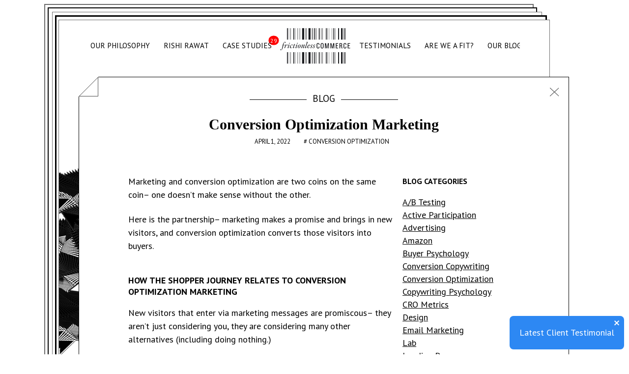

--- FILE ---
content_type: text/html; charset=utf-8
request_url: https://frictionless-commerce.com/blog/conversion-optimization-marketing/
body_size: 18778
content:
<!DOCTYPE html><html lang="en"><head><meta charset="UTF-8"><meta http-equiv="X-UA-Compatible" content="IE=edge"><meta name="viewport" content="width=device-width,initial-scale=1"><link rel="icon" href="/favicon.ico" sizes="32x32"><title>Conversion Optimization Marketing</title><meta name="description" content="Marketing and conversion optimization are two coins on the same coin– one doesn't make sense without the other."><meta name="robots" content="index, follow, max-snippet:-1, max-image-preview:large, max-video-preview:-1"><link rel="canonical" href="/blog/conversion-optimization-marketing/"><meta property="og:locale" content="en_US"><meta property="og:type" content="article"><meta property="og:title" content="Conversion Optimization Marketing"><meta property="og:description" content="Marketing and conversion optimization are two coins on the same coin– one doesn't make sense without the other."><meta property="og:url" content="https://frictionlessco.wpengine.com/blog/conversion-optimization-marketing/"><meta property="og:site_name" content="Frictionless Commerce"><meta property="article:published_time" content="2022-04-01T13:43:10+00:00"><meta property="article:modified_time" content="2022-05-06T10:47:58+00:00"><meta property="og:image" content="https://frictionlessco.wpengine.com/wp-content/uploads/2022/04/Google-Analytics-return-visitor-rate.-This-is-why-marketing-conversion-optimization-matters.png"><meta name="author" content="Rishi Rawat"><meta name="twitter:card" content="summary_large_image"><meta name="twitter:creator" content="@BetterRetail"><meta name="twitter:site" content="@BetterRetail"><meta name="twitter:label1" content="Written by"><meta name="twitter:data1" content="Rishi Rawat"><meta name="twitter:label2" content="Est. reading time"><meta name="twitter:data2" content="6 minutes"><script type="application/ld+json" class="yoast-schema-graph">{"@context":"https://schema.org","@graph":[{"@type":"Article","@id":"https://frictionlessco.wpengine.com/blog/conversion-optimization-marketing/#article","isPartOf":{"@id":"https://frictionlessco.wpengine.com/blog/conversion-optimization-marketing/"},"author":{"name":"Rishi Rawat","@id":"https://frictionlessco.wpengine.com/#/schema/person/52c03e994a286bcc42d9e460f0708f96"},"headline":"Conversion Optimization Marketing","datePublished":"2022-04-01T13:43:10+00:00","dateModified":"2022-05-06T10:47:58+00:00","mainEntityOfPage":{"@id":"https://frictionlessco.wpengine.com/blog/conversion-optimization-marketing/"},"wordCount":1123,"commentCount":0,"publisher":{"@id":"https://frictionlessco.wpengine.com/#organization"},"image":{"@id":"https://frictionlessco.wpengine.com/#logo"},"thumbnailUrl":"https://frictionlessco.wpengine.com/wp-content/uploads/2022/04/Google-Analytics-return-visitor-rate.-This-is-why-marketing-conversion-optimization-matters.png","keywords":["Conversion Optimization"],"articleSection":["Blog Posts"],"inLanguage":"en-US","potentialAction":[{"@type":"CommentAction","name":"Comment","target":["https://frictionlessco.wpengine.com/blog/conversion-optimization-marketing/#respond"]}]},{"@type":"WebPage","@id":"https://frictionlessco.wpengine.com/blog/conversion-optimization-marketing/","url":"https://frictionlessco.wpengine.com/blog/conversion-optimization-marketing/","name":"Conversion Optimization Marketing","isPartOf":{"@id":"https://frictionlessco.wpengine.com/#website"},"primaryImageOfPage":{"@id":"https://frictionlessco.wpengine.com/blog/conversion-optimization-marketing/#primaryimage"},"image":{"@id":"https://frictionlessco.wpengine.com/blog/conversion-optimization-marketing/#primaryimage"},"thumbnailUrl":"https://frictionlessco.wpengine.com/wp-content/uploads/2022/04/Google-Analytics-return-visitor-rate.-This-is-why-marketing-conversion-optimization-matters.png","datePublished":"2022-04-01T13:43:10+00:00","dateModified":"2022-05-06T10:47:58+00:00","description":"Marketing and conversion optimization are two coins on the same coin– one doesn't make sense without the other.","breadcrumb":{"@id":"https://frictionlessco.wpengine.com/blog/conversion-optimization-marketing/#breadcrumb"},"inLanguage":"en-US","potentialAction":[{"@type":"ReadAction","target":["https://frictionlessco.wpengine.com/blog/conversion-optimization-marketing/"]}]},{"@type":"ImageObject","inLanguage":"en-US","@id":"https://frictionlessco.wpengine.com/blog/conversion-optimization-marketing/#primaryimage","url":"https://frictionlessco.wpengine.com/wp-content/uploads/2022/04/Google-Analytics-return-visitor-rate.-This-is-why-marketing-conversion-optimization-matters.png","contentUrl":"https://frictionlessco.wpengine.com/wp-content/uploads/2022/04/Google-Analytics-return-visitor-rate.-This-is-why-marketing-conversion-optimization-matters.png"},{"@type":"BreadcrumbList","@id":"https://frictionlessco.wpengine.com/blog/conversion-optimization-marketing/#breadcrumb","itemListElement":[{"@type":"ListItem","position":1,"name":"Home","item":"https://frictionlessco.wpengine.com/"},{"@type":"ListItem","position":2,"name":"Conversion Optimization Marketing"}]},{"@type":"WebSite","@id":"https://frictionlessco.wpengine.com/#website","url":"https://frictionlessco.wpengine.com/","name":"Frictionless Commerce","description":"Understanding Buyer Psychology","publisher":{"@id":"https://frictionlessco.wpengine.com/#organization"},"potentialAction":[{"@type":"SearchAction","target":{"@type":"EntryPoint","urlTemplate":"https://frictionlessco.wpengine.com/?s={search_term_string}"},"query-input":{"@type":"PropertyValueSpecification","valueRequired":true,"valueName":"search_term_string"}}],"inLanguage":"en-US"},{"@type":"Organization","@id":"https://frictionlessco.wpengine.com/#organization","name":"Frictionless Commerce","url":"https://frictionlessco.wpengine.com/","logo":{"@type":"ImageObject","inLanguage":"en-US","@id":"https://frictionlessco.wpengine.com/#/schema/logo/image/","url":"https://frictionlessco.wpengine.com/wp-content/uploads/2019/03/FC-Logo.png","contentUrl":"https://frictionlessco.wpengine.com/wp-content/uploads/2019/03/FC-Logo.png","width":1171,"height":559,"caption":"Frictionless Commerce"},"image":{"@id":"https://frictionlessco.wpengine.com/#/schema/logo/image/"},"sameAs":["https://x.com/BetterRetail","https://www.linkedin.com/in/rawatrishi/","https://www.youtube.com/channel/UC8scU3gi4UKCCEohGWnDUCA"]},{"@type":"Person","@id":"https://frictionlessco.wpengine.com/#/schema/person/52c03e994a286bcc42d9e460f0708f96","name":"Rishi Rawat","image":{"@type":"ImageObject","inLanguage":"en-US","@id":"https://frictionlessco.wpengine.com/#/schema/person/image/","url":"https://secure.gravatar.com/avatar/ddb19a1c8a398cd0ecd58d3b92c7a20041564e04e032fb3655d8a8a87270d547?s=96&d=identicon&r=g","contentUrl":"https://secure.gravatar.com/avatar/ddb19a1c8a398cd0ecd58d3b92c7a20041564e04e032fb3655d8a8a87270d547?s=96&d=identicon&r=g","caption":"Rishi Rawat"},"url":"https://frictionlessco.wpengine.com/blog/author/rishirawat/"}]}</script><link rel="preconnect" href="https://fonts.gstatic.com" crossorigin=""><link media="print" onload="this.onload=null;this.removeAttribute('media');" href="https://fonts.googleapis.com/css2?family=Alice&amp;family=PT+Sans:wght@400;700&amp;display=swap" rel="stylesheet"><link rel="stylesheet" href="/assets/styles/main.css"></head><body><div class="site has-subpage"><div class="background-page page-1"></div><div class="background-page page-2"></div><div class="background-page page-3"></div><div class="background-page page-4"></div><header class="masthead" role="banner"><div class="navbar"><div class="navbar--mobile-only"><a href="/" class="brand img"><img alt="Frictionless Commerce" src="/assets/images/FC_Identity_Blk.svg" width="122px"></a><a href="#" class="mobile-nav-toggle-open collapsed" role="button" aria-label="Menu"><span class="icon-bars"></span> <span class="icon-times"></span></a></div><nav class="nav-wrap desktop" role="navigation"><ul id="menu-menu-top" class="nav"><li><a href="/our-philosophy/"><span>Our Philosophy</span></a></li><li><a href="/rishi-rawat-story/"><span>Rishi Rawat</span></a></li><li><a href="/case-studies/"><span>Case Studies</span></a></li><li class="menu-item menu-item-type-custom menu-item-object-custom"><a href="/"><span>Home</span></a></li><li><a href="/testimonials/"><span>Testimonials</span></a></li><li><a href="/we-a-fit/"><span>Are We A Fit?</span></a></li><li class="menu-item menu-item-type-post_type menu-item-object-page current-menu-item page_item page-item-8986 current_page_item current_page_parent"><a href="/blog/" aria-current="page"><span>Our Blog</span></a></li></ul></nav><div class="nav-wrap mobile collapsed"><ul class="nav"><li><a href="/our-philosophy/"><span>Our Philosophy</span></a></li><li><a href="/rishi-rawat-story/"><span>Rishi Rawat</span></a></li><li><a href="/case-studies/"><span>Case Studies</span></a></li><li><a href="/"><span>Home</span></a></li><li><a href="/testimonials/"><span>Testimonials</span></a></li><li><a href="/we-a-fit/"><span>Are We A Fit?</span></a></li><li><a href="/blog/" aria-current="page"><span>Our Blog</span></a></li></ul></div></div></header><div class="subpage"><a href="/blog/" class="close-x"><img loading="lazy" alt="Go back" src="/assets/images/close.png" width="18" height="20"></a><link rel="stylesheet" href="/assets/styles/block-library.min.css"><article class="container post"><p class="headline"><span>Blog</span></p><header><h1>Conversion Optimization Marketing</h1></header><div class="post-meta"><time datetime="2022-04-01T13:43:10">April 1, 2022</time> <span class="tags"><a href="/blog/tag/conversion-optimization/" rel="tag">Conversion Optimization</a></span></div><div class="content-with-sidebar"><div class="content"><p>Marketing and conversion optimization are two coins on the same coin– one doesn’t make sense without the other.</p><p>Here is the partnership– marketing makes a promise and brings in new visitors, and conversion optimization converts those visitors into buyers.</p><h2 class="wp-block-heading" id="h-how-the-shopper-journey-relates-to-conversion-optimization-marketing">How The Shopper Journey Relates to Conversion Optimization Marketing</h2><p>New visitors that enter via marketing messages are promiscous– they aren’t just considering you, they are considering many other alternatives (including doing nothing.)</p><p>To convert these people conversion optimization needs to be perfectly fine-tuned. There is no room for error.</p><h2 class="wp-block-heading">We Got One Shot</h2><p>If you go to your Google Analytics and peek into the&nbsp;<strong>Audience</strong>&nbsp;–&gt;&nbsp;<strong>Overview</strong>&nbsp;report you’ll find a pie chart that shows your site’s returning visitor rate.</p><p>Here’s mine:</p><figure class="wp-block-image size-full is-resized"><img loading="lazy" decoding="async" data-src="https://frictionlessco.wpengine.com/wp-content/uploads/2022/04/Google-Analytics-return-visitor-rate.-This-is-why-marketing-conversion-optimization-matters.png" alt="Google Analytics return visitor rate. This is why marketing conversion optimization matters" class="wp-image-27104 lazyloaded" width="383" height="383" data-srcset="https://frictionlessco.wpengine.com/wp-content/uploads/2022/04/Google-Analytics-return-visitor-rate.-This-is-why-marketing-conversion-optimization-matters.png 1019w, https://frictionlessco.wpengine.com/wp-content/uploads/2022/04/Google-Analytics-return-visitor-rate.-This-is-why-marketing-conversion-optimization-matters-300x300.png 300w, https://frictionlessco.wpengine.com/wp-content/uploads/2022/04/Google-Analytics-return-visitor-rate.-This-is-why-marketing-conversion-optimization-matters-150x150.png 150w, https://frictionlessco.wpengine.com/wp-content/uploads/2022/04/Google-Analytics-return-visitor-rate.-This-is-why-marketing-conversion-optimization-matters-768x768.png 768w, https://frictionlessco.wpengine.com/wp-content/uploads/2022/04/Google-Analytics-return-visitor-rate.-This-is-why-marketing-conversion-optimization-matters-100x100.png 100w, https://frictionlessco.wpengine.com/wp-content/uploads/2022/04/Google-Analytics-return-visitor-rate.-This-is-why-marketing-conversion-optimization-matters-758x758.png 758w, https://frictionlessco.wpengine.com/wp-content/uploads/2022/04/Google-Analytics-return-visitor-rate.-This-is-why-marketing-conversion-optimization-matters-880x880.png 880w" data-sizes="(max-width: 383px) 100vw, 383px" src="https://frictionlessco.wpengine.com/wp-content/uploads/2022/04/Google-Analytics-return-visitor-rate.-This-is-why-marketing-conversion-optimization-matters.png" style="--smush-placeholder-width: 383px; --smush-placeholder-aspect-ratio: 383/383;" sizes="(max-width: 383px) 100vw, 383px" srcset="https://frictionlessco.wpengine.com/wp-content/uploads/2022/04/Google-Analytics-return-visitor-rate.-This-is-why-marketing-conversion-optimization-matters.png 1019w, https://frictionlessco.wpengine.com/wp-content/uploads/2022/04/Google-Analytics-return-visitor-rate.-This-is-why-marketing-conversion-optimization-matters-300x300.png 300w, https://frictionlessco.wpengine.com/wp-content/uploads/2022/04/Google-Analytics-return-visitor-rate.-This-is-why-marketing-conversion-optimization-matters-150x150.png 150w, https://frictionlessco.wpengine.com/wp-content/uploads/2022/04/Google-Analytics-return-visitor-rate.-This-is-why-marketing-conversion-optimization-matters-768x768.png 768w, https://frictionlessco.wpengine.com/wp-content/uploads/2022/04/Google-Analytics-return-visitor-rate.-This-is-why-marketing-conversion-optimization-matters-100x100.png 100w, https://frictionlessco.wpengine.com/wp-content/uploads/2022/04/Google-Analytics-return-visitor-rate.-This-is-why-marketing-conversion-optimization-matters-758x758.png 758w, https://frictionlessco.wpengine.com/wp-content/uploads/2022/04/Google-Analytics-return-visitor-rate.-This-is-why-marketing-conversion-optimization-matters-880x880.png 880w"></figure><p>Even if <strong>your</strong> return rate is 20% it means 80% of visitors see your site <strong>just once</strong>.</p><p>Those are garbage odds.</p><p>What complicates matters is that even the visitors who stick around don’t stay long enough. Wolfgang Digital analyzed 130 million website sessions, over €330 million in online revenue, and calculated the average session duration (time on site) for all of eCommerce at&nbsp;<strong>2 minutes and 32 seconds</strong>&nbsp;(<a href="https://www.wolfgangdigital.com/kpi-2020/" target="_blank" rel="noopener">source</a>).</p><p>This means that not only do we need to close the sale on the first visit, but we also need to close it fast ⏱️.</p><h2 class="wp-block-heading">How Conversion Optimization and Marketing Can Be Best Friends</h2><p>I’m now going to show you how marketing and conversion optimization can become best friends. To fully extract conversion juice the marketer needs to do the following—</p><h3 class="wp-block-heading">First, Shake Visitor Into Attention</h3><p>We’ve already seen that ad traffic is in a promiscuous state. They’re also not giving us their <strong>full attention</strong>.</p><p>So, near the top of the sales pitch hint that our solution is better (which it is) than the four open competitor tabs. We’re vulnerable as long as those tabs live.</p><p>For a subtle hint we like this opening line:</p><p><em><strong>Juicers aren’t created equal.</strong></em></p><p>Replace [Juicers] with your product category.</p><p>This injects doubt into the shopper’s mind and lets her know to be careful in her consideration. It also cleverly incentivizes her to continue reading since now we’ve aroused her curiosity to understand <strong>why</strong> [juicers] aren’t created equal.</p><div class="clarity-question"><p class="question" data-topic="Was this section about opening line strategy clear?"><span>Was this section about opening line strategy clear?</span>&nbsp;<span class="nowrap"><button class="button" data-val="yes">👍</button>/<button class="button" data-val="no">👎</button></span></p><div class="sense-yes hide"><p>Glad that makes sense.</p></div><div class="sense-no hide"><img loading="lazy" decoding="async" style="width: 55px;border-radius: 35px;margin-right: 12px;vertical-align: middle;" alt="" data-src="https://secure.gravatar.com/avatar/25fcd4f68975480bcbc0f314520b58c5?s=150&amp;d=identicon&amp;r=g" class="ls-is-cached lazyloaded" src="https://secure.gravatar.com/avatar/25fcd4f68975480bcbc0f314520b58c5?s=150&amp;d=identicon&amp;r=g"><p style="display: inline-block !important;width: calc(100% - 70px);vertical-align: middle;margin: 0;">Uh oh! Let's get in touch so I can explain this better...</p><p style="margin: 0;">&nbsp;</p><div class="wpcf7 no-js" id="wpcf7-f23839-o1" lang="en-US" dir="ltr" data-wpcf7-id="23839"><div class="screen-reader-response"><p role="status" aria-live="polite" aria-atomic="true"></p><ul></ul></div><form action="https://frictionlessco.wpengine.com/wp-json/wp/v2/posts?page=36&amp;per_page=3&amp;_embed=1&amp;order=desc#wpcf7-f23839-o1" method="post" class="wpcf7-form init" aria-label="Contact form" novalidate="novalidate" data-status="init"><fieldset class="hidden-fields-container"><input data-hj-allow="" type="hidden" name="_wpcf7" value="23839"><input data-hj-allow="" type="hidden" name="_wpcf7_version" value="6.1.4"><input data-hj-allow="" type="hidden" name="_wpcf7_locale" value="en_US"><input data-hj-allow="" type="hidden" name="_wpcf7_unit_tag" value="wpcf7-f23839-o1"><input data-hj-allow="" type="hidden" name="_wpcf7_container_post" value="0"><input data-hj-allow="" type="hidden" name="_wpcf7_posted_data_hash" value=""><input data-hj-allow="" type="hidden" name="_wpcf7_recaptcha_response" value=""></fieldset><p><span class="wpcf7-form-control-wrap" data-name="email"><input data-hj-allow="" size="40" maxlength="400" class="wpcf7-form-control wpcf7-email wpcf7-validates-as-required wpcf7-text wpcf7-validates-as-email" aria-required="true" aria-invalid="false" placeholder="email@example.com" value="" type="email" name="email"></span></p><p><span class="wpcf7-form-control-wrap" data-name="ref-url"><input data-hj-allow="" size="40" maxlength="400" class="wpcf7-form-control wpcf7-text" aria-invalid="false" value="not submitted - error" type="text" name="ref-url"></span></p><p><span class="wpcf7-form-control-wrap" data-name="linked-content"><textarea data-hj-allow="" cols="40" rows="10" maxlength="2000" class="wpcf7-form-control wpcf7-textarea" aria-invalid="false" name="linked-content">no value - error</textarea></span></p><p><span class="wpcf7-form-control-wrap" data-name="comment"><textarea data-hj-allow="" cols="40" rows="10" maxlength="2000" class="wpcf7-form-control wpcf7-textarea" aria-invalid="false" placeholder="Clear communication matters. Please let me know what was unclear so I can personally clarify it for you. I appreciate you taking the time." name="comment"></textarea></span></p><p><input data-hj-allow="" class="wpcf7-form-control wpcf7-submit has-spinner" type="submit" value="Submit"></p><p style="display: none !important;" class="akismet-fields-container" data-prefix="_wpcf7_ak_"><label>Δ<textarea data-hj-allow="" name="_wpcf7_ak_hp_textarea" cols="45" rows="8" maxlength="100"></textarea></label><input data-hj-allow="" type="hidden" id="ak_js_1" name="_wpcf7_ak_js" value="1769974822426"></p><div class="wpcf7-response-output" aria-hidden="true"></div></form></div></div><p class="no-thanks hide">We'll talk soon!</p></div><h3 class="wp-block-heading">Then, Seduce With Your Sales Pitch</h3><p>This is when the marketer applies her copywriting magic to optimize conversion rates.</p><p>When we say copywriting we’re not talking about grammar and sentence structure— we’re talking about buyer psychology.</p><p>Shoppers are exposed to an uncomfortable number of ads every 24 hours. It’s not humanly possible for them to evaluate the merits of each marketing pitch they encounter. As a result, our brains have developed mental shortcuts to navigate this neon maze.</p><p>Over the course of 100s of A/B tests, we’ve identified nine mental checklist items shoppers’ brains use to evaluate the merits of a marketing pitch.</p><p>Your sales pitch needs to be constructed to satisfy these nine checklist items.</p><p>Here is a quick summary:</p><p>Your sales pitch needs to be believable, must demonstrate expertise, be impactful, give the buyer a reason to stop doing what they are currently doing and hire your solution, must feel special, and finally, your sales pitch must address objections.</p><p>This is explained in great detail in the article in the <strong>Further Reading</strong> section at the bottom of this post. My advice is to read that article <strong>after</strong> completing this one.</p><h3 class="wp-block-heading">Next, Create Paths For Diggers</h3><p>Your site is visited by two types of buyers— Skimmers and Diggers.</p><p>Skimmers like quick and to-the-point content.</p><p>Diggers want the opposite— they crave detail.</p><p>To optimize conversion rates we need to talk to both Skimmers and Diggers.</p><p>Here is how to tackle that. By default write content for Skimmers. So when the page loads the visitor is seeing short and sweet content.</p><p>At strategic locations across the page add prompts so Diggers can get to more detailed explanations. We link to an article about Skimmers and Diggers in the&nbsp;<strong>Further Reading</strong>&nbsp;section below.</p><h3 class="wp-block-heading">And Finally, Add Markers So We Know if the Main Parts of the Sales Pitch Are Working</h3><p>Before expecting visitors to pull out their 💳 we need to know if they fully understood our sales pitch.</p><figure class="wp-block-image size-large is-resized"><img loading="lazy" decoding="async" data-src="https://frictionlessco.wpengine.com/wp-content/uploads/2022/01/Our-Philosophy-Most-Important-Metric-for-Copywriter-792x1024.png" alt="Our Philosophy Most Important Metric for Copywriter" class="wp-image-26405 lazyload" width="477" height="617" data-srcset="https://frictionlessco.wpengine.com/wp-content/uploads/2022/01/Our-Philosophy-Most-Important-Metric-for-Copywriter-792x1024.png 792w, https://frictionlessco.wpengine.com/wp-content/uploads/2022/01/Our-Philosophy-Most-Important-Metric-for-Copywriter-232x300.png 232w, https://frictionlessco.wpengine.com/wp-content/uploads/2022/01/Our-Philosophy-Most-Important-Metric-for-Copywriter-768x993.png 768w, https://frictionlessco.wpengine.com/wp-content/uploads/2022/01/Our-Philosophy-Most-Important-Metric-for-Copywriter-1188x1536.png 1188w, https://frictionlessco.wpengine.com/wp-content/uploads/2022/01/Our-Philosophy-Most-Important-Metric-for-Copywriter-100x129.png 100w, https://frictionlessco.wpengine.com/wp-content/uploads/2022/01/Our-Philosophy-Most-Important-Metric-for-Copywriter-758x980.png 758w, https://frictionlessco.wpengine.com/wp-content/uploads/2022/01/Our-Philosophy-Most-Important-Metric-for-Copywriter-880x1138.png 880w, https://frictionlessco.wpengine.com/wp-content/uploads/2022/01/Our-Philosophy-Most-Important-Metric-for-Copywriter.png 1276w" data-sizes="(max-width: 477px) 100vw, 477px" src="[data-uri]" style="--smush-placeholder-width: 477px; --smush-placeholder-aspect-ratio: 477/617;"></figure><p>If any section is unclear the flow will be broken and the visitor will exit.</p><p>I need to know the exact location where the reading flow was disrupted so I can rewrite that section. We have a <s>simple</s><span class="insert"><span>clever</span></span> solution for this.</p><p>Here’s what we do— after each important section we add Clear&nbsp;and&nbsp;Unclear&nbsp;buttons (you’ll need to look closely to see them in the screenshot below):</p><figure class="wp-block-image"><img loading="lazy" decoding="async" width="4684" height="3448" data-src="https://frictionlessco.wpengine.com/wp-content/uploads/2020/09/optimize-conversion-rates-clear-unclear.png" alt="Conversion optimization innovation to optimize conversion rates" class="wp-image-26317 lazyload" data-srcset="https://frictionlessco.wpengine.com/wp-content/uploads/2020/09/optimize-conversion-rates-clear-unclear.png 4684w, https://frictionlessco.wpengine.com/wp-content/uploads/2020/09/optimize-conversion-rates-clear-unclear-300x221.png 300w, https://frictionlessco.wpengine.com/wp-content/uploads/2020/09/optimize-conversion-rates-clear-unclear-1024x754.png 1024w, https://frictionlessco.wpengine.com/wp-content/uploads/2020/09/optimize-conversion-rates-clear-unclear-768x565.png 768w, https://frictionlessco.wpengine.com/wp-content/uploads/2020/09/optimize-conversion-rates-clear-unclear-1536x1131.png 1536w, https://frictionlessco.wpengine.com/wp-content/uploads/2020/09/optimize-conversion-rates-clear-unclear-2048x1508.png 2048w, https://frictionlessco.wpengine.com/wp-content/uploads/2020/09/optimize-conversion-rates-clear-unclear-100x74.png 100w, https://frictionlessco.wpengine.com/wp-content/uploads/2020/09/optimize-conversion-rates-clear-unclear-758x558.png 758w, https://frictionlessco.wpengine.com/wp-content/uploads/2020/09/optimize-conversion-rates-clear-unclear-880x648.png 880w" data-sizes="(max-width: 4684px) 100vw, 4684px" src="[data-uri]" style="--smush-placeholder-width: 4684px; --smush-placeholder-aspect-ratio: 4684/3448;"></figure><p>If people click <strong>Clear</strong>&nbsp;or&nbsp;<strong>Unclear</strong> you can show a message like: Thanks for your feedback.</p><p>In the back-end store those responses. Now you can look at the <strong>relative</strong> number of <strong>Clear</strong>&nbsp;or&nbsp;<strong>Unclear</strong> clicks. If it’s 80% <strong>Clear</strong> your copy is clear. If it’s 50% <strong>Clear</strong> that section needs TLC.</p><div class="clarity-question"><p class="question" data-topic="Was this section about Clear/Unclear buttons clear?"><span>Was this section about Clear/Unclear buttons clear?</span>&nbsp;<span class="nowrap"><button class="button" data-val="yes">👍</button>/<button class="button" data-val="no">👎</button></span></p><div class="sense-yes hide"><p>Thank you for your feedback. You are the best.</p></div><div class="sense-no hide"><img loading="lazy" decoding="async" style="width: 55px;border-radius: 35px;margin-right: 12px;vertical-align: middle;" alt="" data-src="https://secure.gravatar.com/avatar/25fcd4f68975480bcbc0f314520b58c5?s=150&amp;d=identicon&amp;r=g" class="ls-is-cached lazyloaded" src="https://secure.gravatar.com/avatar/25fcd4f68975480bcbc0f314520b58c5?s=150&amp;d=identicon&amp;r=g"><p style="display: inline-block !important;width: calc(100% - 70px);vertical-align: middle;margin: 0;">Uh oh! Let's get in touch so I can explain this better...</p><p style="margin: 0;">&nbsp;</p><div class="wpcf7 no-js" id="wpcf7-f23839-o2" lang="en-US" dir="ltr" data-wpcf7-id="23839"><div class="screen-reader-response"><p role="status" aria-live="polite" aria-atomic="true"></p><ul></ul></div><form action="https://frictionlessco.wpengine.com/wp-json/wp/v2/posts?page=36&amp;per_page=3&amp;_embed=1&amp;order=desc#wpcf7-f23839-o2" method="post" class="wpcf7-form init" aria-label="Contact form" novalidate="novalidate" data-status="init"><fieldset class="hidden-fields-container"><input data-hj-allow="" type="hidden" name="_wpcf7" value="23839"><input data-hj-allow="" type="hidden" name="_wpcf7_version" value="6.1.4"><input data-hj-allow="" type="hidden" name="_wpcf7_locale" value="en_US"><input data-hj-allow="" type="hidden" name="_wpcf7_unit_tag" value="wpcf7-f23839-o2"><input data-hj-allow="" type="hidden" name="_wpcf7_container_post" value="0"><input data-hj-allow="" type="hidden" name="_wpcf7_posted_data_hash" value=""><input data-hj-allow="" type="hidden" name="_wpcf7_recaptcha_response" value=""></fieldset><p><span class="wpcf7-form-control-wrap" data-name="email"><input data-hj-allow="" size="40" maxlength="400" class="wpcf7-form-control wpcf7-email wpcf7-validates-as-required wpcf7-text wpcf7-validates-as-email" aria-required="true" aria-invalid="false" placeholder="email@example.com" value="" type="email" name="email"></span></p><p><span class="wpcf7-form-control-wrap" data-name="ref-url"><input data-hj-allow="" size="40" maxlength="400" class="wpcf7-form-control wpcf7-text" aria-invalid="false" value="not submitted - error" type="text" name="ref-url"></span></p><p><span class="wpcf7-form-control-wrap" data-name="linked-content"><textarea data-hj-allow="" cols="40" rows="10" maxlength="2000" class="wpcf7-form-control wpcf7-textarea" aria-invalid="false" name="linked-content">no value - error</textarea></span></p><p><span class="wpcf7-form-control-wrap" data-name="comment"><textarea data-hj-allow="" cols="40" rows="10" maxlength="2000" class="wpcf7-form-control wpcf7-textarea" aria-invalid="false" placeholder="Clear communication matters. Please let me know what was unclear so I can personally clarify it for you. I appreciate you taking the time." name="comment"></textarea></span></p><p><input data-hj-allow="" class="wpcf7-form-control wpcf7-submit has-spinner" type="submit" value="Submit"></p><p style="display: none !important;" class="akismet-fields-container" data-prefix="_wpcf7_ak_"><label>Δ<textarea data-hj-allow="" name="_wpcf7_ak_hp_textarea" cols="45" rows="8" maxlength="100"></textarea></label><input data-hj-allow="" type="hidden" id="ak_js_2" name="_wpcf7_ak_js" value="1769974822427"></p><div class="wpcf7-response-output" aria-hidden="true"></div></form></div></div><p class="no-thanks hide">We'll talk soon!</p></div><h2 class="wp-block-heading" id="h-further-reading">Further Reading</h2><p>We hope you liked this conversion optimization marketing article. It was intentionally kept high level. We didn’t want to include too many links in the article and risk breaking your attention.</p><p>This article introduced a new concept of Skimmers and Diggers. To learn about these two shopper types head over to this article:&nbsp;<a href="/blog/skimmers-and-diggers/">Tell Me More About Skimmers and Diggers</a>.</p><p>The closing of the article talks about the nine mental checklist items shoppers use. To dig into that content please read our&nbsp;<a href="/blog/sales-pitch-construction-kit/">sales pitch construction kit</a> article.</p><p>The article also talks about a&nbsp;<a href="https://www.pillowcube.com/" target="_blank" rel="noopener">PillowCube.com</a>&nbsp;case study.&nbsp;<a href="/case-studies/pillowcube-sales-up-10-percent/">You can read all about that here</a>.</p><p>After digesting the conversion copywriting article you’ll want to know the actual step-by-step process to infuse this new content into&nbsp;<strong>your</strong>&nbsp;product pages. That’s explained here:&nbsp;<a href="/blog/product-story/">Infusing Your Product Story To Your Product Page</a>.</p><h2 class="wp-block-heading" id="h-about-frictionless-commerce">About Frictionless Commerce</h2><p>We deliver an unfair advantage to technical product DTC brands (for example, Dyson) by improving advertising effectiveness by 20% in 90 days. This is achieved using a buyer psychology conversion copywriting framework. All paid traffic eventually reaches the product page and this is where we strike.&nbsp;<a href="/">Our process</a>.</p><p>If you like doing the hard work yourself, our founder Rishi shares conversion ideas on LinkedIn every day. Connect with him&nbsp;<a href="https://www.linkedin.com/in/rawatrishi/" target="_blank" rel="noopener">here</a>.</p><p>If you want to make your life easier and still increase conversions,&nbsp;<a href="https://www.linkedin.com/in/rawatrishi/" target="_blank" rel="noopener">jump on a call</a>.</p><p></p><div id="comments" data-comment-id="0"><form id="comment-form" class="comment-form"><h3 class="reply-title">IF THE COMMENT SECTION REMAINS EMPTY I'M GOING TO LOSE MY JOB</h3><a class="cancel-reply" href="#">Cancel Reply</a> <input data-hj-allow="" hidden="" name="post_id" value="27103"> <input data-hj-allow="" hidden="" name="parent" value="0"> <textarea data-hj-allow="" name="content" rows="8"></textarea><div class="fieldset"><label for="comment-name">Name</label> <input data-hj-allow="" type="text" name="author_name" id="comment-name"></div><div class="fieldset"><label for="comment-email">Email</label> <input data-hj-allow="" type="email" name="author_email" id="comment-email"> <span>Email will not be published</span></div><button type="submit" class="btn">Post</button></form></div></div><aside class="sidebar"><div class="widget categories" style="border-top: none"><h4>Blog Categories</h4><ul style="padding: 0; list-style-type: none"><li><a href="/blog/tag/a-b-testing/">A/B Testing</a></li><li><a href="/blog/tag/active-participation/">Active Participation</a></li><li><a href="/blog/tag/advertising/">Advertising</a></li><li><a href="/blog/tag/amazon/">Amazon</a></li><li><a href="/blog/tag/buyer-psychology/">Buyer Psychology</a></li><li><a href="/blog/tag/conversion-copywriting/">Conversion Copywriting</a></li><li><a href="/blog/tag/conversion-optimization/">Conversion Optimization</a></li><li><a href="/blog/tag/copywriting-psychology/">Copywriting Psychology</a></li><li><a href="/blog/tag/cro-metrics/">CRO Metrics</a></li><li><a href="/blog/tag/design/">Design</a></li><li><a href="/blog/tag/email-marketing/">Email Marketing</a></li><li><a href="/blog/tag/lab/">Lab</a></li><li><a href="/blog/tag/landing-page/">Landing Page</a></li><li><a href="/blog/tag/mobile/">Mobile</a></li><li><a href="/blog/tag/favorite/">Our Favorites</a></li><li><a href="/blog/tag/pop-up/">Pop-up</a></li><li><a href="/blog/tag/ppc/">PPC</a></li><li><a href="/blog/tag/product-description/">Product Description</a></li><li><a href="/blog/tag/product-page-ideas/">Product Page Ideas</a></li><li><a href="/blog/tag/product-page-optimization/">Product Page Optimization</a></li><li><a href="/blog/tag/product-reviews/">Product Reviews</a></li><li><a href="/blog/tag/sales-pitch-examples/">Sales Pitch Examples</a></li><li><a href="/blog/tag/shopify/">Shopify</a></li><li><a href="/blog/tag/shopify-pdp-doctor/">Shopify PDP Doctor</a></li><li><a href="/blog/tag/subscription/">Subscription</a></li><li><a href="/blog/tag/thoughts/">Thoughts</a></li><li><a href="/blog/tag/user-research/">User Research</a></li><li><a href="/blog/tag/video/">Video</a></li></ul></div><div class="widget"><form><br><input data-hj-allow="" type="text" placeholder="Looking for something?"> <button onclick="window.location = window.location.origin + '/search?s=' + this.previousElementSibling.value; return false;" class="btn">Search</button></form></div><div class="widget"><h4>Sign up for our latest conversion insights delivered once a week</h4><form class="tco-subscribe-form tco-subscribe-form-19872 center-block mvn"><style scoped="">.tco-subscribe-form-19872 .submit {
                    color: #ffffff;
                    border-color: #000000;
                    background-color: #000000;
                    padding: 6px 40px;
                    margin-top: 4px;
                }
                .tco-subscribe-form-19872 .submit:hover {
                    color: #ffffff;
                    border-color: #000000;
                    background-color: #000000;
                }</style><fieldset><input data-hj-allow="" type="email" name="tco_subscribe_form[email]" id="tco_subscribe_form_email" placeholder="your@email.com" required=""></fieldset><fieldset style="display: none;"><input data-hj-allow="" type="text" name="tco_subscribe_form[MMERGE2]" id="tco_subscribe_form_MMERGE2" placeholder="Signup Location"></fieldset><fieldset><input data-hj-allow="" type="submit" name="tco_subscribe_form[submit]" class="submit x-btn x-btn-flat x-btn-square" value="Sign me up!"></fieldset></form></div></aside></div></article></div><ul class="mobile-footer-nav"><li><a href="/our-philosophy/"><span>Our Philosophy</span></a></li><li><a href="/case-studies/"><span>Case Studies</span></a></li><li><a href="/"><span>Home</span></a></li><li><a href="/testimonials/"><span>Testimonials</span></a></li><li><a href="/we-a-fit/"><span>Are We A Fit?</span></a></li><li><a href="/blog/"><span>Our Blog</span></a></li></ul><div class="container footer"><p>2009 to 2026, Frictionless Commerce™ <a href="/privacy">Privacy + Cookie Policy</a></p><div class="social"><a href="https://www.linkedin.com/in/rawatrishi/" aria-label="LinkedIn" target="_blank" rel="noopener"><svg xmlns="https://www.w3.org/2000/svg" width="20" height="20" viewBox="0 0 24 24"><path d="M0 0v24h24v-24h-24zm8 19h-3v-11h3v11zm-1.5-12.268c-.966 0-1.75-.79-1.75-1.764s.784-1.764 1.75-1.764 1.75.79 1.75 1.764-.783 1.764-1.75 1.764zm13.5 12.268h-3v-5.604c0-3.368-4-3.113-4 0v5.604h-3v-11h3v1.765c1.397-2.586 7-2.777 7 2.476v6.759z"></path></svg> </a><a href="https://www.youtube.com/channel/UC8scU3gi4UKCCEohGWnDUCA" aria-label="YouTube" target="_blank" rel="noopener"><svg xmlns="https://www.w3.org/2000/svg" width="24" height="24" viewBox="0 0 24 24"><path d="M19.615 3.184c-3.604-.246-11.631-.245-15.23 0-3.897.266-4.356 2.62-4.385 8.816.029 6.185.484 8.549 4.385 8.816 3.6.245 11.626.246 15.23 0 3.897-.266 4.356-2.62 4.385-8.816-.029-6.185-.484-8.549-4.385-8.816zm-10.615 12.816v-8l8 3.993-8 4.007z"></path></svg></a></div></div></div><style>.video-popup {
    position: fixed;
    bottom: 10px;
    right: 10px;
    background: #2d88f3;
    padding: 20px;
    z-index: 9999;
    line-height: 1.6em;
    border-radius: 8px;
    color: #fff;
    cursor: pointer;
  }
  .video-popup:not(:has(iframe)) {
    padding: 10px;
  }
  .video-popup:not(:has(iframe)) .video-popup__close {
    top: 10px;
  }
  img.video-popup__logo {
    height: 1.6em;
    width: auto;
  }

  .video-popup__close {
    position: absolute;
    top: 0;
    right: 8px;
    font-size: 1.6em;
    transform: rotate(45deg);
    cursor: pointer;
  }
  .video-popup:not(:has(iframe)) .video-popup__close {
    background: #000;
    top: -8px;
    right: -6px;
    width: 22px;
    line-height: 22px;
    text-align: center;
    border-radius: 100%;
  }

  .video-popup.video-is-open {
    padding: 0;
    overflow: hidden;
  }
  .video-popup.video-is-open .video-popup__close {
    font-size: 3em;
    top: 13px;
    right: 13px;
    background: #000;
    border-radius: 100%;
    padding: 3px 4px 4px;
  }
  @media screen and (max-width: 600px) {
    .fc-verticle-video iframe {
      width: calc(80vw);
      height: calc(130vw);
      display: block;
    }
  }
  @media screen and (min-width: 600px) {
    .fc-verticle-video iframe {
      width: calc(38vh);
      height: calc(67.6vh);
      display: block;
    }
  }</style>
          <div class="video-popup">
          <div class="video-popup__content">
              <span class="video-popup__close">+</span>
              Latest Client Testimonial
              </div>
          </div>
          <div id="optin-monster-desktop-blog-step-1" class="fc-hide losangeles-campaign Campaign CampaignType--floating" style="border: 0px; float: none; letter-spacing: normal; outline: none; text-decoration: none; text-indent: 0px; text-shadow: none; text-transform: none; visibility: visible; line-height: 1; font-family: 'PT Sans',sans-serif;; box-shadow: none; -webkit-font-smoothing: antialiased; appearance: none; position: fixed; z-index: 666666666; left: 0px; zoom: 1; width: 100%; margin: 0px; padding: 0px; overflow: visible; min-height: 1px; bottom: 0px; transition: bottom 0.3s ease 0s;"><div id="om-ludlgzuadn1nhcq8pny9-yesno" class="losangeles-c-canvas Campaign__canvas" style="width: 100%; display: block;"><div class="losangeles-c-wrapper Campaign__innerWrapper" style="position:relative"><button class="CloseButton__ButtonElement-sc-79mh24-0 hhaWQF losangeles-CloseButton losangeles-close losangeles-ClosePosition--top-right" style="top:0;right:0;bottom:auto;left:auto" title="Close"><svg viewBox="0 0 1792 1792" style="display:block;height:18px;width:18px"><path d="M1490 1322q0 40-28 68l-136 136q-28 28-68 28t-68-28l-294-294-294 294q-28 28-68 28t-68-28l-136-136q-28-28-28-68t28-68l294-294-294-294q-28-28-28-68t28-68l136-136q28-28 68-28t68 28l294 294 294-294q28-28 68-28t68 28l136 136q28 28 28 68t-28 68l-294 294 294 294q28 28 28 68z"></path></svg></button><div class="losangeles-c-alpha Campaign__alphaLayer" style="border-top-width:0px;border-right-width:0px;border-bottom-width:0px;border-left-width:0px;border-color:#b1bacb;border-style:none;border-top-left-radius:0px;border-top-right-radius:0px;border-bottom-right-radius:0px;border-bottom-left-radius:0px;box-shadow:0px 0px 0px 0px #ffffff;position:relative"><div class="losangeles-c-bravo Campaign__bravoLayer" style="background:linear-gradient(180deg, #ffffff 2%, #000000 2%)"><div class="losangeles-c-content Campaign__content" style="position:relative;display:block;text-align:center;margin:0 auto;clear:both;max-width:980px;padding-top:0.0001em;padding-right:0.0001em;padding-left:0.0001em;padding-bottom:0.0001em;background:none"><style id="om-ludlgzuadn1nhcq8pny9-ResetCSS" type="text/css">html div#om-ludlgzuadn1nhcq8pny9 .losangeles-c-canvas applet,
                            html div#om-ludlgzuadn1nhcq8pny9 .losangeles-c-canvas div:not(.Campaign__content):not(.Row__content):not(.Column__content):not(.Element__content):not(.ignore-reset):not([class^="wpforms-"]),
                            html div#om-ludlgzuadn1nhcq8pny9 .losangeles-c-canvas span:not(.ignore-reset):not([class^="wpforms-"]),
                            html div#om-ludlgzuadn1nhcq8pny9 .losangeles-c-canvas iframe,
                            html div#om-ludlgzuadn1nhcq8pny9 .losangeles-c-canvas h1:not(.ignore-reset):not([class^="wpforms-"]),
                            html div#om-ludlgzuadn1nhcq8pny9 .losangeles-c-canvas h2:not(.ignore-reset):not([class^="wpforms-"]),
                            html div#om-ludlgzuadn1nhcq8pny9 .losangeles-c-canvas h3:not(.ignore-reset):not([class^="wpforms-"]),
                            html div#om-ludlgzuadn1nhcq8pny9 .losangeles-c-canvas h4:not(.ignore-reset):not([class^="wpforms-"]),
                            html div#om-ludlgzuadn1nhcq8pny9 .losangeles-c-canvas h5:not(.ignore-reset):not([class^="wpforms-"]),
                            html div#om-ludlgzuadn1nhcq8pny9 .losangeles-c-canvas h6:not(.ignore-reset):not([class^="wpforms-"]),
                            html div#om-ludlgzuadn1nhcq8pny9 .losangeles-c-canvas p,
                            html div#om-ludlgzuadn1nhcq8pny9 .losangeles-c-canvas blockquote,
                            html div#om-ludlgzuadn1nhcq8pny9 .losangeles-c-canvas pre,
                            html div#om-ludlgzuadn1nhcq8pny9 .losangeles-c-canvas a:not(.ignore-reset):not([class^="wpforms-"]),
                            html div#om-ludlgzuadn1nhcq8pny9 .losangeles-c-canvas abbr,
                            html div#om-ludlgzuadn1nhcq8pny9 .losangeles-c-canvas acronym,
                            html div#om-ludlgzuadn1nhcq8pny9 .losangeles-c-canvas address,
                            html div#om-ludlgzuadn1nhcq8pny9 .losangeles-c-canvas big,
                            html div#om-ludlgzuadn1nhcq8pny9 .losangeles-c-canvas cite,
                            html div#om-ludlgzuadn1nhcq8pny9 .losangeles-c-canvas code,
                            html div#om-ludlgzuadn1nhcq8pny9 .losangeles-c-canvas del,
                            html div#om-ludlgzuadn1nhcq8pny9 .losangeles-c-canvas dfn,
                            html div#om-ludlgzuadn1nhcq8pny9 .losangeles-c-canvas em,
                            html div#om-ludlgzuadn1nhcq8pny9 .losangeles-c-canvas img,
                            html div#om-ludlgzuadn1nhcq8pny9 .losangeles-c-canvas ins,
                            html div#om-ludlgzuadn1nhcq8pny9 .losangeles-c-canvas kbd,
                            html div#om-ludlgzuadn1nhcq8pny9 .losangeles-c-canvas q,
                            html div#om-ludlgzuadn1nhcq8pny9 .losangeles-c-canvas s,
                            html div#om-ludlgzuadn1nhcq8pny9 .losangeles-c-canvas samp,
                            html div#om-ludlgzuadn1nhcq8pny9 .losangeles-c-canvas small,
                            html div#om-ludlgzuadn1nhcq8pny9 .losangeles-c-canvas strike,
                            html div#om-ludlgzuadn1nhcq8pny9 .losangeles-c-canvas strong,
                            html div#om-ludlgzuadn1nhcq8pny9 .losangeles-c-canvas sub,
                            html div#om-ludlgzuadn1nhcq8pny9 .losangeles-c-canvas sup,
                            html div#om-ludlgzuadn1nhcq8pny9 .losangeles-c-canvas tt,
                            html div#om-ludlgzuadn1nhcq8pny9 .losangeles-c-canvas var,
                            html div#om-ludlgzuadn1nhcq8pny9 .losangeles-c-canvas b,
                            html div#om-ludlgzuadn1nhcq8pny9 .losangeles-c-canvas u,
                            html div#om-ludlgzuadn1nhcq8pny9 .losangeles-c-canvas center,
                            html div#om-ludlgzuadn1nhcq8pny9 .losangeles-c-canvas dl,
                            html div#om-ludlgzuadn1nhcq8pny9 .losangeles-c-canvas dt,
                            html div#om-ludlgzuadn1nhcq8pny9 .losangeles-c-canvas dd,
                            html div#om-ludlgzuadn1nhcq8pny9 .losangeles-c-canvas ol:not(.ignore-reset):not([class^="wpforms-"]),
                            html div#om-ludlgzuadn1nhcq8pny9 .losangeles-c-canvas ul:not(.ignore-reset):not([class^="wpforms-"]),
                            html div#om-ludlgzuadn1nhcq8pny9 .losangeles-c-canvas li:not(.ignore-reset):not([class^="wpforms-"]),
                            html div#om-ludlgzuadn1nhcq8pny9 .losangeles-c-canvas fieldset,
                            html div#om-ludlgzuadn1nhcq8pny9 .losangeles-c-canvas form:not([class^="wpforms-"]),
                            html div#om-ludlgzuadn1nhcq8pny9 .losangeles-c-canvas label:not(.ignore-reset):not([class^="wpforms-"]),
                            html div#om-ludlgzuadn1nhcq8pny9 .losangeles-c-canvas legend,
                            html div#om-ludlgzuadn1nhcq8pny9 .losangeles-c-canvas table,
                            html div#om-ludlgzuadn1nhcq8pny9 .losangeles-c-canvas caption,
                            html div#om-ludlgzuadn1nhcq8pny9 .losangeles-c-canvas tbody,
                            html div#om-ludlgzuadn1nhcq8pny9 .losangeles-c-canvas tfoot,
                            html div#om-ludlgzuadn1nhcq8pny9 .losangeles-c-canvas thead,
                            html div#om-ludlgzuadn1nhcq8pny9 .losangeles-c-canvas tr,
                            html div#om-ludlgzuadn1nhcq8pny9 .losangeles-c-canvas th,
                            html div#om-ludlgzuadn1nhcq8pny9 .losangeles-c-canvas td,
                            html div#om-ludlgzuadn1nhcq8pny9 .losangeles-c-canvas article,
                            html div#om-ludlgzuadn1nhcq8pny9 .losangeles-c-canvas aside,
                            html div#om-ludlgzuadn1nhcq8pny9 .losangeles-c-canvas canvas,
                            html div#om-ludlgzuadn1nhcq8pny9 .losangeles-c-canvas details,
                            html div#om-ludlgzuadn1nhcq8pny9 .losangeles-c-canvas embed,
                            html div#om-ludlgzuadn1nhcq8pny9 .losangeles-c-canvas figure,
                            html div#om-ludlgzuadn1nhcq8pny9 .losangeles-c-canvas figcaption,
                            html div#om-ludlgzuadn1nhcq8pny9 .losangeles-c-canvas footer,
                            html div#om-ludlgzuadn1nhcq8pny9 .losangeles-c-canvas header,
                            html div#om-ludlgzuadn1nhcq8pny9 .losangeles-c-canvas hgroup,
                            html div#om-ludlgzuadn1nhcq8pny9 .losangeles-c-canvas menu,
                            html div#om-ludlgzuadn1nhcq8pny9 .losangeles-c-canvas nav,
                            html div#om-ludlgzuadn1nhcq8pny9 .losangeles-c-canvas output,
                            html div#om-ludlgzuadn1nhcq8pny9 .losangeles-c-canvas ruby,
                            html div#om-ludlgzuadn1nhcq8pny9 .losangeles-c-canvas section,
                            html div#om-ludlgzuadn1nhcq8pny9 .losangeles-c-canvas summary,
                            html div#om-ludlgzuadn1nhcq8pny9 .losangeles-c-canvas time,
                            html div#om-ludlgzuadn1nhcq8pny9 .losangeles-c-canvas mark,
                            html div#om-ludlgzuadn1nhcq8pny9 .losangeles-c-canvas audio,
                            html div#om-ludlgzuadn1nhcq8pny9 .losangeles-c-canvas video,
                            html div#om-ludlgzuadn1nhcq8pny9 .losangeles-c-canvas i:not(.fa):not([class^="wpforms-"]),
                            html div#om-ludlgzuadn1nhcq8pny9 .losangeles-c-canvas object {
                                margin: 0;
                                padding: 0;
                                border: 0;
                                font-size: 100%;
                                font: inherit;
                                vertical-align: baseline;
                            }
                            html div#om-ludlgzuadn1nhcq8pny9 .losangeles-c-canvas div.Campaign__content,
                            html div#om-ludlgzuadn1nhcq8pny9 .losangeles-c-canvas div.Column__content,
                            html div#om-ludlgzuadn1nhcq8pny9 .losangeles-c-canvas div.Element__content,
                            html div#om-ludlgzuadn1nhcq8pny9 .losangeles-c-canvas div.Row__content {
                                margin: 0;
                                border: 0;
                                font-size: 100%;
                                font: inherit;
                                vertical-align: baseline;
                            }</style><style id="om-ludlgzuadn1nhcq8pny9-CampaignCSS" type="text/css">html div#om-ludlgzuadn1nhcq8pny9 .losangeles-c-canvas *:not(.ignore-reset):not([class^="wpforms-"]) {
                                box-sizing: border-box;
                            }
                            html div#om-ludlgzuadn1nhcq8pny9 .losangeles-c-canvas .Element__content {
                                min-height: 30px;
                            }
                            html div#om-ludlgzuadn1nhcq8pny9 .losangeles-c-canvas button:not(.ignore-reset):not([class^="wpforms-"]) {
                                width: auto;
                            }

                            html div#om-ludlgzuadn1nhcq8pny9 .losangeles-FieldsElement--wrapper input:not([type="submit"]):not(.ignore-reset):not([class^="wpforms-"]),
                            html div#om-ludlgzuadn1nhcq8pny9 .losangeles-FieldsElement--wrapper select:not(.ignore-reset):not([class^="wpforms-"]),
                            html div#om-ludlgzuadn1nhcq8pny9 .losangeles-FieldsElement--wrapper textarea:not(.ignore-reset):not([class^="wpforms-"]) {
                                background-color: #fff;
                                width: 100%;
                                height: auto;
                                border: 1px solid;
                                padding: 10px 6px;
                                overflow: hidden;
                                margin: 0;
                                vertical-align: middle;
                                font-style: normal;
                                width: 100%;
                                line-height: 1.5;
                            }

                            html div#om-ludlgzuadn1nhcq8pny9 .losangeles-FieldsElement--wrapper textarea:not(.ignore-reset):not([class^="wpforms-"]) {
                                height: 60px;
                            }

                            html div#om-ludlgzuadn1nhcq8pny9 .losangeles-FieldsElement--wrapper textarea:not(.ignore-reset):not([class^="wpforms-"]),
                            html div#om-ludlgzuadn1nhcq8pny9 .losangeles-FieldsElement--wrapper input:not(.ignore-reset):not([class^="wpforms-"]) {
                                overflow: hidden;
                                -webkit-appearance: none;
                            }

                            html div#om-ludlgzuadn1nhcq8pny9 .losangeles-FieldsElement--wrapper input[type=submit]:not(.ignore-reset):not([class^="wpforms-"]),
                            html div#om-ludlgzuadn1nhcq8pny9 .losangeles-FieldsElement--wrapper button:not(.ignore-reset):not([class^="wpforms-"]) {
                                cursor: pointer;
                            }

                            html div#om-ludlgzuadn1nhcq8pny9 .losangeles-FieldsElement--wrapper input[type=checkbox]:not(.ignore-reset):not([class^="wpforms-"]),
                            html div#om-ludlgzuadn1nhcq8pny9 .losangeles-FieldsElement--wrapper input[type=radio]:not(.ignore-reset):not([class^="wpforms-"]) {
                                width: auto !important;
                                outline: invert none medium;
                                padding: 0;
                                margin: 0;
                                height: auto !important;
                                box-shadow: none;
                                -webkit-box-shadow: none;
                                -moz-box-shadow: none;
                                display: inline;
                            }

                            html div#om-ludlgzuadn1nhcq8pny9 .losangeles-FieldsElement--wrapper input[type=checkbox]:not(.ignore-reset):not([class^="wpforms-"]) {
                                -webkit-appearance: checkbox;
                            }

                            html div#om-ludlgzuadn1nhcq8pny9 .losangeles-FieldsElement--wrapper input[type=radio]:not(.ignore-reset):not([class^="wpforms-"]) {
                                -webkit-appearance: radio;
                            }
                            html div#om-ludlgzuadn1nhcq8pny9 .losangeles-FieldsElement--wrapper.FieldsElement--vertical input:not(.ignore-reset) {}
                            html div#om-ludlgzuadn1nhcq8pny9 .losangeles-FieldsElement--wrapper.FieldsElement--horizontal button:not(.ignore-reset),
                            html div#om-ludlgzuadn1nhcq8pny9 .losangeles-FieldsElement--wrapper.FieldsElement--horizontal input:not(.ignore-reset) {}
                            html div#om-ludlgzuadn1nhcq8pny9 .losangeles-FieldsElement--wrapper.FieldsElement--horizontal .FieldsElement--privacyText:not(.ignore-reset) {}
                            html div#om-ludlgzuadn1nhcq8pny9 .losangeles-FieldsElement--wrapper strong:not(.ignore-reset):not([class^="wpforms-"]) {
                                font-weight: bolder;
                            }
                            html div#om-ludlgzuadn1nhcq8pny9 .losangeles-FieldsElement--wrapper em:not(.ignore-reset):not([class^="wpforms-"]) {
                                font-style: italic;
                            }
                            html div#om-ludlgzuadn1nhcq8pny9 .losangeles-FieldsElement--wrapper ul:not(.ignore-reset):not([class^="wpforms-"]) {
                                list-style-type: disc;
                                margin: 1em 0 1em 1.5em;
                            }
                            html div#om-ludlgzuadn1nhcq8pny9 .losangeles-FieldsElement--wrapper ol:not(.ignore-reset):not([class^="wpforms-"]) {
                                list-style: decimal;
                                margin: 1em 0 1em 1.5em;
                            }

                            html div#om-ludlgzuadn1nhcq8pny9 .losangeles-FieldsElement--wrapper sup:not(.ignore-reset):not([class^="wpforms-"]) {
                                top: -0.5em;
                            }

                            html div#om-ludlgzuadn1nhcq8pny9 .losangeles-FieldsElement--wrapper sub:not(.ignore-reset):not([class^="wpforms-"]) {
                                bottom: -0.5em;
                            }

                            html div#om-ludlgzuadn1nhcq8pny9 .losangeles-FieldsElement--wrapper sub:not(.ignore-reset):not([class^="wpforms-"]),
                            html div#om-ludlgzuadn1nhcq8pny9 .losangeles-FieldsElement--wrapper sup:not(.ignore-reset):not([class^="wpforms-"]) {
                                font-size: 75%;
                                line-height: 0;
                                position: relative;
                                vertical-align: baseline;
                            }

                            html div#om-ludlgzuadn1nhcq8pny9 .losangeles-FieldsElement--wrapper p:not(.ignore-reset):not([class^="wpforms-"]) {
                                margin: 0 0 5px;
                                font-weight: inherit !important;
                                line-height: inherit !important;
                                letter-spacing: inherit !important;
                                text-transform: inherit !important;
                            }
                            html div#om-ludlgzuadn1nhcq8pny9 .losangeles-FieldsElement--wrapper p:first-of-type:not(.ignore-reset):not([class^="wpforms-"]) {
                                margin-top: 0;
                            }
                            html div#om-ludlgzuadn1nhcq8pny9 .losangeles-FieldsElement--wrapper p:last-of-type:not(.ignore-reset):not([class^="wpforms-"]) {
                                margin-bottom: 0;
                            }

                            html div#om-ludlgzuadn1nhcq8pny9 .losangeles-TextElement--content strong:not(.ignore-reset):not([class^="wpforms-"]) {
                                font-weight: bolder;
                            }
                            html div#om-ludlgzuadn1nhcq8pny9 .losangeles-TextElement--content em:not(.ignore-reset):not([class^="wpforms-"]) {
                                font-style: italic;
                            }
                            html div#om-ludlgzuadn1nhcq8pny9 .losangeles-TextElement--content ul:not(.ignore-reset):not([class^="wpforms-"]) {
                                list-style-type: disc;
                                margin: 1em 0 1em 1.5em;
                            }
                            html div#om-ludlgzuadn1nhcq8pny9 .losangeles-TextElement--content ol:not(.ignore-reset):not([class^="wpforms-"]) {
                                list-style: decimal;
                                margin: 1em 0 1em 1.5em;
                            }

                            html div#om-ludlgzuadn1nhcq8pny9 .losangeles-TextElement--content sup:not(.ignore-reset):not([class^="wpforms-"]) {
                                top: -0.5em;
                            }

                            html div#om-ludlgzuadn1nhcq8pny9 .losangeles-TextElement--content sub:not(.ignore-reset):not([class^="wpforms-"]) {
                                bottom: -0.5em;
                            }

                            html div#om-ludlgzuadn1nhcq8pny9 .losangeles-TextElement--content sub:not(.ignore-reset):not([class^="wpforms-"]),
                            html div#om-ludlgzuadn1nhcq8pny9 .losangeles-TextElement--content sup:not(.ignore-reset):not([class^="wpforms-"]) {
                                font-size: 75%;
                                line-height: 0;
                                position: relative;
                                vertical-align: baseline;
                            }

                            html div#om-ludlgzuadn1nhcq8pny9 .losangeles-TextElement--content p:not(.ignore-reset):not([class^="wpforms-"]) {
                                margin: 0 0 5px;
                                font-weight: inherit !important;

                                letter-spacing: inherit !important;
                                text-transform: inherit !important;
                            }
                            html div#om-ludlgzuadn1nhcq8pny9 .losangeles-TextElement--content span.fr-emoticon:not(.ignore-reset):not([class^="wpforms-"]) {
                                vertical-align: middle !important;
                            }
                            html div#om-ludlgzuadn1nhcq8pny9 .losangeles-TextElement--content p:first-of-type:not(.ignore-reset):not([class^="wpforms-"]) {
                                margin-top: 0;
                            }
                            html div#om-ludlgzuadn1nhcq8pny9 .losangeles-TextElement--content p:last-of-type:not(.ignore-reset):not([class^="wpforms-"]) {
                                margin-bottom: 0;
                            }

                            @media screen and (min-width: 1px) and (max-width: 768px) {

                                html div#om-ludlgzuadn1nhcq8pny9 .losangeles-ClosePosition--top-right {
                                    right: 0 !important;
                                }
                                html div#om-ludlgzuadn1nhcq8pny9 .losangeles-ClosePosition--top-left {
                                    left: 0 !important;
                                }
                                html div#om-ludlgzuadn1nhcq8pny9 .losangeles-ClosePosition--bottom-right {
                                    right: 0 !important;
                                }
                                html div#om-ludlgzuadn1nhcq8pny9 .losangeles-ClosePosition--bottom-left {
                                    left: 0 !important;
                                }

                                html div#om-ludlgzuadn1nhcq8pny9 .Row .Row__content,
                                html div#om-ludlgzuadn1nhcq8pny9 .om-row .Row__content {
                                    flex-direction: column;
                                }

                                html div#om-ludlgzuadn1nhcq8pny9 .Row .Row__content .Column,
                                html div#om-ludlgzuadn1nhcq8pny9 .om-row .Row__content .om-column {
                                    width: 100% !important;
                                }

                                html div#om-ludlgzuadn1nhcq8pny9 .FieldsElement--horizontal button {
                                    width: 100% !important;
                                }

                            }

                            @media screen and (min-width: 1px) and (max-width: 428px) {}</style><style id="om-ludlgzuadn1nhcq8pny9-CustomCSS" type="text/css"></style><div class="Row__StyledRow-sc-3p43ya-0 kSOuyC losangeles-row losangeles-row-1 Row om-row"><div class="losangeles-row-content Row__content"><div class="losangeles-row-inner" style="display:flex;width:100%;flex-direction:inherit;align-items:flex-start;background:transparent;border-style:solid;border-color:#000000;border-top-left-radius:0%;border-top-right-radius:0%;border-bottom-right-radius:0%;border-bottom-left-radius:0%;border-top-width:0;border-right-width:0;border-bottom-width:0;border-left-width:0;padding-top:0;padding-right:0;padding-bottom:0;padding-left:0;margin-top:0;margin-right:0;margin-bottom:0;margin-left:0;box-shadow:0px 0px 0px 0px #ffffff;max-width:100%;z-index:0"><div class="losangeles-column losangeles-col-1 Column om-column" style="display:inline-block;width:100%"><div class="losangeles-col-content Column__content" style="height:100%"><div class="losangeles-col-inner" style="align-items:flex-start;background:transparent;border-style:solid;border-color:#000000;border-top-left-radius:0%;border-top-right-radius:0%;border-bottom-right-radius:0%;border-bottom-left-radius:0%;border-top-width:0;border-right-width:0;border-bottom-width:0;border-left-width:0;padding-top:0;padding-right:0;padding-bottom:0;padding-left:0;margin-top:0;margin-right:0;margin-bottom:0;margin-left:0;box-shadow:0px 0px 0px 0px #ffffff;max-width:100%;z-index:0;height:100%"><div class="losangeles-element losangeles-ele-1 Element om-element"><div class="losangeles-ele-content Element__content"><div id="losangeles-ImageElement--wrapper--tYbJuAYPLUPhe3DKcOSw" class="losangeles-imge-wrapper losangeles-ImageElement--wrapper" style="border-top-left-radius:0%;border-top-right-radius:0%;border-bottom-right-radius:0%;border-bottom-left-radius:0%;border-top-width:0;border-right-width:0;border-bottom-width:0;border-left-width:0;padding-top:0px;padding-right:0px;padding-bottom:0px;padding-left:0px;margin-top:-42px;margin-right:0px;margin-bottom:0px;margin-left:0px;background:transparent;border-style:solid;border-color:#000000;box-shadow:0px 0px 0px 0px #ffffff;width:auto;max-width:100%;position:relative;z-index:0;overflow:visible;text-align:center;font-size:0"><div class="losangeles-imge-content losangeles-ImageElement--content"><img loading="lazy" alt="fried_egg.png" src="https://frictionlessco.wpengine.com/wp-content/uploads/2023/07/062b9fe9a19e1658980128-fried_egg.webp" style="max-width:100%;height:auto;display:inline;border-top-left-radius:0px;border-top-right-radius:0px;border-bottom-right-radius:0px;border-bottom-left-radius:0px;border-top-width:0px;border-right-width:0px;border-bottom-width:0px;border-left-width:0px;border-style:solid;border-color:#ffffff;box-shadow:0px 0px 0px 0px #ffffff;opacity:1;width:9%" width="88" height="88"></div></div></div></div></div></div></div></div></div></div><div class="Row__StyledRow-sc-3p43ya-0 kSOuyC losangeles-row losangeles-row-2 Row om-row"><div class="losangeles-row-content Row__content"><div class="losangeles-row-inner" style="display:flex;width:100%;flex-direction:inherit;align-items:center;background:transparent;border-style:solid;border-color:#000000;border-top-left-radius:0%;border-top-right-radius:0%;border-bottom-right-radius:0%;border-bottom-left-radius:0%;border-top-width:0;border-right-width:0;border-bottom-width:0;border-left-width:0;padding-top:0px;padding-right:0px;padding-bottom:20px;padding-left:0px;margin-top:0;margin-right:0;margin-bottom:0;margin-left:0;box-shadow:0px 0px 0px 0px #ffffff;max-width:100%;z-index:0"><div class="losangeles-column losangeles-col-1 Column om-column" style="display:inline-block;width:66.666%"><div class="losangeles-col-content Column__content" style="height:100%"><div class="losangeles-col-inner" style="align-items:flex-start;background:transparent;border-style:solid;border-color:#000000;border-top-left-radius:0%;border-top-right-radius:0%;border-bottom-right-radius:0%;border-bottom-left-radius:0%;border-top-width:0;border-right-width:0;border-bottom-width:0;border-left-width:0;padding-top:0px;padding-right:20px;padding-bottom:0px;padding-left:0px;margin-top:0;margin-right:0;margin-bottom:0;margin-left:0;box-shadow:0px 0px 0px 0px #ffffff;max-width:100%;z-index:0;height:100%"><div class="losangeles-element losangeles-ele-1 Element om-element"><div class="losangeles-ele-content Element__content"><div class="losangeles-te-wrapper losangeles-TextElement--wrapper" id="losangeles-TextElement--wrapper--vWCEBOrIhgFgfhAenHBr" style="border-top-left-radius:0%;border-top-right-radius:0%;border-bottom-right-radius:0%;border-bottom-left-radius:0%;border-top-width:0px;border-right-width:0px;border-bottom-width:0px;border-left-width:0px;padding-top:0px;padding-right:0px;padding-bottom:0px;padding-left:0px;margin-top:0px;margin-right:0px;margin-bottom:0px;margin-left:0px;background:transparent;border-style:solid;border-color:#000000;box-shadow:0px 0px 0px 0px #ffffff;width:auto;max-width:100%;position:relative;z-index:0"><div class="losangeles-te-content losangeles-TextElement--content" style="overflow-wrap:break-word;color:#000000;font-family: 'PT Sans',sans-serif;;font-weight:900;font-size:16px;text-transform:none;text-decoration:none;line-height:1;letter-spacing:0;font-style:normal;text-align:left"><p style="margin-bottom: -1em;"><span style="color: rgb(250, 197, 28); font-size: 15px; font-family: 'PT Sans',sans-serif;;"><span style="color: rgb(239, 239, 239); font-size: 26px; font-family: 'PT Sans',sans-serif;;"><strong>I like seeing marketing ideas I've never seen before</strong></span></span></p></div></div></div></div><div class="losangeles-element losangeles-ele-2 Element om-element"><div class="losangeles-ele-content Element__content"><div class="losangeles-te-wrapper losangeles-TextElement--wrapper" id="losangeles-TextElement--wrapper--DoFr7jLRv0TF2t2AJ0UL" style="border-top-left-radius:0%;border-top-right-radius:0%;border-bottom-right-radius:0%;border-bottom-left-radius:0%;border-top-width:0px;border-right-width:0px;border-bottom-width:0px;border-left-width:0px;padding-top:10px;padding-right:0px;padding-bottom:0px;padding-left:0px;margin-top:0px;margin-right:0px;margin-bottom:0px;margin-left:0px;background:transparent;border-style:solid;border-color:#000000;box-shadow:0px 0px 0px 0px #ffffff;width:auto;max-width:100%;position:relative;z-index:0"><div class="losangeles-te-content losangeles-TextElement--content" style="overflow-wrap:break-word;color:#000000;font-family: 'PT Sans',sans-serif;;font-weight:500;font-size:16px;text-transform:none;text-decoration:none;line-height:1.4;letter-spacing:0;font-style:normal;text-align:left"><p><span style="color: rgb(250, 197, 28);"><strong>True or False?</strong> </span><strong>??</strong></p></div></div></div></div></div></div></div><div class="losangeles-column losangeles-col-2 Column om-column" style="display:inline-block;width:33.333%"><div class="losangeles-col-content Column__content" style="height:100%"><div class="losangeles-col-inner" style="align-items:flex-start;background:transparent;border-style:solid;border-color:#000000;border-top-left-radius:0%;border-top-right-radius:0%;border-bottom-right-radius:0%;border-bottom-left-radius:0%;border-top-width:0;border-right-width:0;border-bottom-width:0;border-left-width:0;padding-top:0;padding-right:0;padding-bottom:0;padding-left:0;margin-top:0;margin-right:0;margin-bottom:0;margin-left:0;box-shadow:0px 0px 0px 0px #ffffff;max-width:100%;z-index:0;height:100%"><div class="losangeles-element losangeles-ele-1 Element om-element"><div class="losangeles-ele-content Element__content"><div class="losangeles-yne-wrapper losangeles-YesNoElement--wrapper" id="losangeles-YesButtonElement--wrapper--UfLuuTwu5GPiDQ2IQJHh" style="border-top-left-radius:0%;border-top-right-radius:0%;border-bottom-right-radius:0%;border-bottom-left-radius:0%;border-top-width:0;border-right-width:0;border-bottom-width:0;border-left-width:0;padding-top:5px;padding-right:0px;padding-bottom:0px;padding-left:0px;margin-top:0px;margin-right:0px;margin-bottom:0px;margin-left:0px;background:transparent;border-style:solid;border-color:#000000;box-shadow:0px 0px 0px 0px #ffffff;width:auto;max-width:100%;position:relative;z-index:0"><div class="losangeles-yne-content losangeles-YesNoElement--content"><div class="losangeles-be-wrapper losangeles-ButtonElement--wrapper" style="text-align:left"><div class="losangeles-be-content losangeles-ButtonElement--content"><button id="losangeles-YesButtonElement--UfLuuTwu5GPiDQ2IQJHh" name="losangeles-yesbutton--UfLuuTwu5GPiDQ2IQJHh" class="StyledIconButtonElement-sc-114x20d-0 ijZvnL losangeles-YesNo--Yes" title="Yup True!" value="Yup True!" aria-live="polite" type="button">Yup True!</button></div></div><div class="losangeles-be-wrapper losangeles-ButtonElement--wrapper" style="text-align:left"><div class="losangeles-be-content losangeles-ButtonElement--content"><button id="losangeles-NoButtonElement--UfLuuTwu5GPiDQ2IQJHh" name="losangeles-nobutton--UfLuuTwu5GPiDQ2IQJHh" class="StyledIconButtonElement-sc-114x20d-0 kTBdvW losangeles-YesNo--No" title="Nope not for me" value="Nope not for me" aria-live="polite" type="button">Nope not for me</button></div></div></div></div></div></div></div></div></div></div></div></div><div id="om-ludlgzuadn1nhcq8pny9-CustomJS" style="display:none"></div></div></div></div></div></div><style>.ijZvnL {
            background: rgba(153,152,142,0.83) !important;
            border-bottom-left-radius: 3px !important;
            border-bottom-right-radius: 3px !important;
            border-bottom-width: 0 !important;
            border-color: rgba(0,0,0,.35) !important;
            border-left-width: 0 !important;
            border-right-width: 0 !important;
            border-style: none !important;
            border-top-left-radius: 3px !important;
            border-top-right-radius: 3px !important;
            border-top-width: 0 !important;
            box-shadow: 0 0 0 0 #ffffff !important;
            color: #ffffff !important;
            font-family: 'PT Sans',sans-serif;
            font-size: 18px !important;
            font-weight: 600 !important;
            -webkit-letter-spacing: 0 !important;
            -moz-letter-spacing: 0 !important;
            -ms-letter-spacing: 0 !important;
            letter-spacing: 0 !important;
            line-height: 1 !important;
            margin: 0 0 12px !important;
            max-width: 100% !important;
            padding: 14px 12px !important;
            text-transform: none !important;
            -webkit-text-decoration: none !important;
            text-decoration: none !important;
            font-style: normal !important;
            width: 100% !important;
            cursor: pointer;
        }
        /*!sc*/
        .ijZvnL.withIcon {
            display: -webkit-inline-box;
            display: -webkit-inline-flex;
            display: -ms-inline-flexbox;
            display: inline-flex;
            -webkit-box-pack: center;
            -webkit-justify-content: center;
            -ms-flex-pack: center;
            justify-content: center;
            -webkit-align-items: center;
            -webkit-box-align: center;
            -ms-flex-align: center;
            align-items: center;
            -ms-flex-direction: row;
            -webkit-flex-direction: row;
            -ms-flex-direction: row;
            flex-direction: row;
        }
        /*!sc*/
        .ijZvnL.withIcon.is-editing-hover,
        .ijZvnL.withIcon:focus,
        .ijZvnL.withIcon:hover {
            -ms-flex-direction: row;
            -webkit-flex-direction: row;
            -ms-flex-direction: row;
            flex-direction: row;
        }
        /*!sc*/
        .ijZvnL .losangeles-yes-icon--UfLuuTwu5GPiDQ2IQJHh {
            color: #ffffff !important;
            margin-right: NaNpx !important;
        }
        /*!sc*/
        .ijZvnL .losangeles-hover-yes-icon--UfLuuTwu5GPiDQ2IQJHh {
            display: none !important;
            color: #ffffff !important;
            margin-right: NaNpx !important;
        }
        /*!sc*/
        .ijZvnL.is-editing-hover,
        .ijZvnL:focus,
        .ijZvnL:hover {
            background: #fccd5b !important;
            box-shadow: 0 0 0 0 #ffffff !important;
            color: #ffffff !important;
            font-family: 'PT Sans',sans-serif;
            font-size: 18px !important;
            font-weight: 600 !important;
            -webkit-letter-spacing: 0 !important;
            -moz-letter-spacing: 0 !important;
            -ms-letter-spacing: 0 !important;
            letter-spacing: 0 !important;
            line-height: 1 !important;
            text-transform: none !important;
            -webkit-text-decoration: none !important;
            text-decoration: none !important;
            font-style: normal !important;
            border-bottom-left-radius: 3px !important;
            border-bottom-right-radius: 3px !important;
            border-bottom-width: 0 !important;
            border-color: rgba(0,0,0,.35) !important;
            border-left-width: 0 !important;
            border-right-width: 0 !important;
            border-style: none !important;
            border-top-left-radius: 3px !important;
            border-top-right-radius: 3px !important;
            border-top-width: 0 !important;
        }
        /*!sc*/
        .ijZvnL.is-editing-hover .losangeles-hover-yes-icon--UfLuuTwu5GPiDQ2IQJHh,
        .ijZvnL:focus .losangeles-hover-yes-icon--UfLuuTwu5GPiDQ2IQJHh,
        .ijZvnL:hover .losangeles-hover-yes-icon--UfLuuTwu5GPiDQ2IQJHh {
            display: inline-block !important;
        }
        /*!sc*/
        .ijZvnL.is-editing-hover .losangeles-yes-icon--UfLuuTwu5GPiDQ2IQJHh,
        .ijZvnL:focus .losangeles-yes-icon--UfLuuTwu5GPiDQ2IQJHh,
        .ijZvnL:hover .losangeles-yes-icon--UfLuuTwu5GPiDQ2IQJHh {
            display: none !important;
        }
        /*!sc*/
        .kTBdvW {
            background: transparent !important;
            border-bottom-left-radius: 0 !important;
            border-bottom-right-radius: 0 !important;
            border-bottom-width: 0 !important;
            border-color: rgba(0,0,0,.35) !important;
            border-left-width: 0 !important;
            border-right-width: 0 !important;
            border-style: none !important;
            border-top-left-radius: 0 !important;
            border-top-right-radius: 0 !important;
            border-top-width: 0 !important;
            box-shadow: 0 0 0 0 #ffffff !important;
            color: #abb2b8 !important;
            font-family: 'PT Sans',sans-serif;
            font-size: 16px !important;
            font-weight: 400 !important;
            -webkit-letter-spacing: 0 !important;
            -moz-letter-spacing: 0 !important;
            -ms-letter-spacing: 0 !important;
            letter-spacing: 0 !important;
            line-height: 1 !important;
            margin: 0 !important;
            max-width: 100% !important;
            padding: 0 !important;
            text-transform: none !important;
            -webkit-text-decoration: none !important;
            text-decoration: none !important;
            font-style: normal !important;
            width: 100% !important;
            cursor: pointer;
        }
        /*!sc*/
        .kTBdvW.withIcon {
            display: -webkit-inline-box;
            display: -webkit-inline-flex;
            display: -ms-inline-flexbox;
            display: inline-flex;
            -webkit-box-pack: center;
            -webkit-justify-content: center;
            -ms-flex-pack: center;
            justify-content: center;
            -webkit-align-items: center;
            -webkit-box-align: center;
            -ms-flex-align: center;
            align-items: center;
            -ms-flex-direction: row;
            -webkit-flex-direction: row;
            -ms-flex-direction: row;
            flex-direction: row;
        }
        /*!sc*/
        .kTBdvW.withIcon.is-editing-hover,
        .kTBdvW.withIcon:focus,
        .kTBdvW.withIcon:hover {
            -ms-flex-direction: row;
            -webkit-flex-direction: row;
            -ms-flex-direction: row;
            flex-direction: row;
        }
        /*!sc*/
        .kTBdvW .losangeles-no-icon--UfLuuTwu5GPiDQ2IQJHh {
            color: #abb2b8 !important;
            margin-right: NaNpx !important;
        }
        /*!sc*/
        .kTBdvW .losangeles-hover-no-icon--UfLuuTwu5GPiDQ2IQJHh {
            display: none !important;
            color: #ffffff !important;
            margin-right: NaNpx !important;
        }
        /*!sc*/
        .kTBdvW.is-editing-hover,
        .kTBdvW:focus,
        .kTBdvW:hover {
            background: transparent !important;
            box-shadow: 0 0 0 0 #ffffff !important;
            color: #ffffff !important;
            font-family: 'PT Sans',sans-serif;
            font-size: 16px !important;
            font-weight: 400 !important;
            -webkit-letter-spacing: 0 !important;
            -moz-letter-spacing: 0 !important;
            -ms-letter-spacing: 0 !important;
            letter-spacing: 0 !important;
            line-height: 1 !important;
            text-transform: none !important;
            -webkit-text-decoration: none !important;
            text-decoration: none !important;
            font-style: normal !important;
            border-bottom-left-radius: 0 !important;
            border-bottom-right-radius: 0 !important;
            border-bottom-width: 0 !important;
            border-color: rgba(0,0,0,.35) !important;
            border-left-width: 0 !important;
            border-right-width: 0 !important;
            border-style: none !important;
            border-top-left-radius: 0 !important;
            border-top-right-radius: 0 !important;
            border-top-width: 0 !important;
        }
        /*!sc*/
        .kTBdvW.is-editing-hover .losangeles-hover-no-icon--UfLuuTwu5GPiDQ2IQJHh,
        .kTBdvW:focus .losangeles-hover-no-icon--UfLuuTwu5GPiDQ2IQJHh,
        .kTBdvW:hover .losangeles-hover-no-icon--UfLuuTwu5GPiDQ2IQJHh {
            display: inline-block !important;
        }
        /*!sc*/
        .kTBdvW.is-editing-hover .losangeles-no-icon--UfLuuTwu5GPiDQ2IQJHh,
        .kTBdvW:focus .losangeles-no-icon--UfLuuTwu5GPiDQ2IQJHh,
        .kTBdvW:hover .losangeles-no-icon--UfLuuTwu5GPiDQ2IQJHh {
            display: none !important;
        }
        /*!sc*/
        data-styled.g1[id="StyledIconButtonElement-sc-114x20d-0"] {
            content: "ijZvnL,kTBdvW,";
        }
        /*!sc*/
        .ccRSXc .ModalV2__Content--header {
            -webkit-align-items: center;
            -webkit-box-align: center;
            -ms-flex-align: center;
            align-items: center;
            display: -webkit-box;
            display: -webkit-flex;
            display: -ms-flexbox;
            display: flex;
            -webkit-box-pack: end;
            -webkit-justify-content: flex-end;
            -ms-flex-pack: end;
            justify-content: flex-end;
            line-height: 1;
            padding: 10px 10px 10px 20px;
            width: 100%;
        }
        /*!sc*/
        .ccRSXc .ModalV2__Content--header-close {
            color: #9fb5da;
            cursor: pointer;
            display: -webkit-box;
            display: -webkit-flex;
            display: -ms-flexbox;
            display: flex;
            padding: 10px;
        }
        /*!sc*/
        .ccRSXc .ModalV2__Content--content {
            height: 100%;
            overflow: auto;
            padding: 0 50px 50px;
            width: 100%;
        }
        /*!sc*/
        .ccRSXc .ModalV2__Content {
            background-color: #fff;
            border-radius: 4px;
            border: none;
            box-shadow: 0 0 18px 6px rgba(35,48,70,0.25);
            display: -webkit-box;
            display: -webkit-flex;
            display: -ms-flexbox;
            display: flex;
            -webkit-flex-direction: column;
            -ms-flex-direction: column;
            flex-direction: column;
            max-width: 650px;
            outline: none;
            overflow: auto;
            width: 100%;
        }
        /*!sc*/
        .ccRSXc .ModalV2__Content p {
            line-height: 1.4;
        }
        /*!sc*/
        .ccRSXc .ModalV2__Content p a {
            color: #0d82df;
            font-weight: bold;
            -webkit-text-decoration: underline;
            text-decoration: underline;
        }
        /*!sc*/
        .ccRSXc .ModalV2__Overlay {
            -webkit-align-items: center;
            -webkit-box-align: center;
            -ms-flex-align: center;
            align-items: center;
            background-color: rgba(255,255,255,0.8);
            bottom: 0;
            display: -webkit-box;
            display: -webkit-flex;
            display: -ms-flexbox;
            display: flex;
            -webkit-box-pack: center;
            -webkit-justify-content: center;
            -ms-flex-pack: center;
            justify-content: center;
            left: 0;
            position: fixed;
            right: 0;
            top: 0;
            z-index: 1010;
        }
        /*!sc*/
        data-styled.g31[id="ModalV2__StyledModal-sc-1yn120z-0"] {
            content: "ccRSXc,";
        }
        /*!sc*/
        .gMyobI * {
            box-sizing: border-box;
        }
        /*!sc*/
        .gMyobI .ModalV2__Content--header {
            height: 60px;
            padding: 20px 40px;
            -webkit-box-pack: justify;
            -webkit-justify-content: space-between;
            -ms-flex-pack: justify;
            justify-content: space-between;
        }
        /*!sc*/
        .gMyobI .ModalV2__Content--header-content {
            font-size: 20px;
            font-weight: 700;
            display: -webkit-box;
            display: -webkit-flex;
            display: -ms-flexbox;
            display: flex;
        }
        /*!sc*/
        .gMyobI .ModalV2__Content--header-content svg {
            margin-right: 8px;
        }
        /*!sc*/
        .gMyobI .ModalV2__Content--header-close {
            background-color: transparent;
            border: none;
            padding: 0;
        }
        /*!sc*/
        .gMyobI .ModalV2__Content--header-close svg {
            width: 14px;
            height: 14px;
        }
        /*!sc*/
        .gMyobI .ModalV2__Content--content {
            padding: 20px 40px;
        }
        /*!sc*/
        .gMyobI .ModalV2__Content {
            max-width: 570px;
            max-height: 80%;
        }
        /*!sc*/
        data-styled.g32[id="Modal__StyledModal-sc-1vmqztf-0"] {
            content: "gMyobI,";
        }
        /*!sc*/
        .lpoqEL * {
            box-sizing: border-box;
        }
        /*!sc*/
        .lpoqEL .ModalV2__Content--header {
            height: 40px;
            padding: 20px 20px 10px;
            -webkit-box-pack: end;
            -webkit-justify-content: flex-end;
            -ms-flex-pack: end;
            justify-content: flex-end;
        }
        /*!sc*/
        .lpoqEL .ModalV2__Content--header-close {
            background-color: transparent;
            border: none;
            padding: 0;
        }
        /*!sc*/
        .lpoqEL .ModalV2__Content--header-close svg {
            width: 14px;
            height: 14px;
        }
        /*!sc*/
        .lpoqEL .ModalV2__Content--content {
            padding: 0 60px 40px;
        }
        /*!sc*/
        .lpoqEL .ModalV2__Content {
            max-height: 80%;
            max-width: 570px;
            min-width: 500px;
            width: 570px;
        }
        /*!sc*/
        data-styled.g33[id="WhiteModal__StyledModal-sc-147xomf-0"] {
            content: "lpoqEL,";
        }
        /*!sc*/
        .hhaWQF {
            position: absolute !important;
            cursor: pointer !important;
            z-index: 1110 !important;
            border: none !important;
            background-color: rgba(221,221,221,0) !important;
            padding: 0 !important;
            margin: 30px 20px 0 0 !important;
            fill: #ffffff !important;
            border-radius: 100% !important;
            box-shadow: 0 0 0 0 #33333 !important;
            min-width: auto !important;
        }
        /*!sc*/
        .hhaWQF.is-editing-hover,
        .hhaWQF:hover {
            border: none !important;
            background-color: rgba(255,255,255,0) !important;
            fill: #848a8e !important;
        }
        /*!sc*/
        .hhaWQF svg {
            fill: inherit !important;
        }
        /*!sc*/
        data-styled.g312[id="CloseButton__ButtonElement-sc-79mh24-0"] {
            content: "hhaWQF,";
        }
        /*!sc*/
        .kSOuyC {
            position: relative;
        }
        /*!sc*/
        .kSOuyC .Row__content {
            display: -webkit-box;
            display: -webkit-flex;
            display: -ms-flexbox;
            display: flex;
        }
        /*!sc*/
        data-styled.g503[id="Row__StyledRow-sc-3p43ya-0"] {
            content: "kSOuyC,";
        }
        /*!sc*/</style></div><div id="optin-monster-desktop-blog-step-2" class="fc-hide losangeles-campaign Campaign CampaignType--floating" style="border: 0px; float: none; letter-spacing: normal; outline: none; text-decoration: none; text-indent: 0px; text-shadow: none; text-transform: none; visibility: visible; line-height: 1; font-family: 'PT Sans',sans-serif;; box-shadow: none; -webkit-font-smoothing: antialiased; appearance: none; position: fixed; z-index: 666666666; left: 0px; zoom: 1; width: 100%; margin: 0px; padding: 0px; overflow: visible; min-height: 1px; bottom: 0px; transition: bottom 0.3s ease 0s;"><div id="om-ludlgzuadn1nhcq8pny9-optin" class="losangeles-c-canvas Campaign__canvas" style="width: 100%; display: block;"><div class="losangeles-c-wrapper Campaign__innerWrapper" style="position:relative"><button class="CloseButton__ButtonElement-sc-79mh24-0 iLCSop losangeles-CloseButton losangeles-close losangeles-ClosePosition--top-right" style="top:0;right:0;bottom:auto;left:auto" title="Close"><svg viewBox="0 0 1792 1792" style="display:block;height:18px;width:18px"><path d="M1490 1322q0 40-28 68l-136 136q-28 28-68 28t-68-28l-294-294-294 294q-28 28-68 28t-68-28l-136-136q-28-28-28-68t28-68l294-294-294-294q-28-28-28-68t28-68l136-136q28-28 68-28t68 28l294 294 294-294q28-28 68-28t68 28l136 136q28 28 28 68t-28 68l-294 294 294 294q28 28 28 68z"></path></svg></button><div class="losangeles-c-alpha Campaign__alphaLayer" style="border-top-width:0px;border-right-width:0px;border-bottom-width:0px;border-left-width:0px;border-color:#b1bacb;border-style:none;border-top-left-radius:0px;border-top-right-radius:0px;border-bottom-right-radius:0px;border-bottom-left-radius:0px;box-shadow:0px 0px 0px 0px #ffffff;position:relative"><div class="losangeles-c-bravo Campaign__bravoLayer" style="background:linear-gradient(180deg, #ffffff 2%, #000000 2%)"><div class="losangeles-c-content Campaign__content" style="position:relative;display:block;text-align:center;margin:0 auto;clear:both;max-width:980px;padding-top:0.0001em;padding-right:0.0001em;padding-left:0.0001em;padding-bottom:0.0001em;background:none"><style id="om-ludlgzuadn1nhcq8pny9-ResetCSS" type="text/css">html div#om-ludlgzuadn1nhcq8pny9 .losangeles-c-canvas applet,
                            html div#om-ludlgzuadn1nhcq8pny9 .losangeles-c-canvas div:not(.Campaign__content):not(.Row__content):not(.Column__content):not(.Element__content):not(.ignore-reset):not([class^="wpforms-"]),
                            html div#om-ludlgzuadn1nhcq8pny9 .losangeles-c-canvas span:not(.ignore-reset):not([class^="wpforms-"]),
                            html div#om-ludlgzuadn1nhcq8pny9 .losangeles-c-canvas iframe,
                            html div#om-ludlgzuadn1nhcq8pny9 .losangeles-c-canvas h1:not(.ignore-reset):not([class^="wpforms-"]),
                            html div#om-ludlgzuadn1nhcq8pny9 .losangeles-c-canvas h2:not(.ignore-reset):not([class^="wpforms-"]),
                            html div#om-ludlgzuadn1nhcq8pny9 .losangeles-c-canvas h3:not(.ignore-reset):not([class^="wpforms-"]),
                            html div#om-ludlgzuadn1nhcq8pny9 .losangeles-c-canvas h4:not(.ignore-reset):not([class^="wpforms-"]),
                            html div#om-ludlgzuadn1nhcq8pny9 .losangeles-c-canvas h5:not(.ignore-reset):not([class^="wpforms-"]),
                            html div#om-ludlgzuadn1nhcq8pny9 .losangeles-c-canvas h6:not(.ignore-reset):not([class^="wpforms-"]),
                            html div#om-ludlgzuadn1nhcq8pny9 .losangeles-c-canvas p,
                            html div#om-ludlgzuadn1nhcq8pny9 .losangeles-c-canvas blockquote,
                            html div#om-ludlgzuadn1nhcq8pny9 .losangeles-c-canvas pre,
                            html div#om-ludlgzuadn1nhcq8pny9 .losangeles-c-canvas a:not(.ignore-reset):not([class^="wpforms-"]),
                            html div#om-ludlgzuadn1nhcq8pny9 .losangeles-c-canvas abbr,
                            html div#om-ludlgzuadn1nhcq8pny9 .losangeles-c-canvas acronym,
                            html div#om-ludlgzuadn1nhcq8pny9 .losangeles-c-canvas address,
                            html div#om-ludlgzuadn1nhcq8pny9 .losangeles-c-canvas big,
                            html div#om-ludlgzuadn1nhcq8pny9 .losangeles-c-canvas cite,
                            html div#om-ludlgzuadn1nhcq8pny9 .losangeles-c-canvas code,
                            html div#om-ludlgzuadn1nhcq8pny9 .losangeles-c-canvas del,
                            html div#om-ludlgzuadn1nhcq8pny9 .losangeles-c-canvas dfn,
                            html div#om-ludlgzuadn1nhcq8pny9 .losangeles-c-canvas em,
                            html div#om-ludlgzuadn1nhcq8pny9 .losangeles-c-canvas img,
                            html div#om-ludlgzuadn1nhcq8pny9 .losangeles-c-canvas ins,
                            html div#om-ludlgzuadn1nhcq8pny9 .losangeles-c-canvas kbd,
                            html div#om-ludlgzuadn1nhcq8pny9 .losangeles-c-canvas q,
                            html div#om-ludlgzuadn1nhcq8pny9 .losangeles-c-canvas s,
                            html div#om-ludlgzuadn1nhcq8pny9 .losangeles-c-canvas samp,
                            html div#om-ludlgzuadn1nhcq8pny9 .losangeles-c-canvas small,
                            html div#om-ludlgzuadn1nhcq8pny9 .losangeles-c-canvas strike,
                            html div#om-ludlgzuadn1nhcq8pny9 .losangeles-c-canvas strong,
                            html div#om-ludlgzuadn1nhcq8pny9 .losangeles-c-canvas sub,
                            html div#om-ludlgzuadn1nhcq8pny9 .losangeles-c-canvas sup,
                            html div#om-ludlgzuadn1nhcq8pny9 .losangeles-c-canvas tt,
                            html div#om-ludlgzuadn1nhcq8pny9 .losangeles-c-canvas var,
                            html div#om-ludlgzuadn1nhcq8pny9 .losangeles-c-canvas b,
                            html div#om-ludlgzuadn1nhcq8pny9 .losangeles-c-canvas u,
                            html div#om-ludlgzuadn1nhcq8pny9 .losangeles-c-canvas center,
                            html div#om-ludlgzuadn1nhcq8pny9 .losangeles-c-canvas dl,
                            html div#om-ludlgzuadn1nhcq8pny9 .losangeles-c-canvas dt,
                            html div#om-ludlgzuadn1nhcq8pny9 .losangeles-c-canvas dd,
                            html div#om-ludlgzuadn1nhcq8pny9 .losangeles-c-canvas ol:not(.ignore-reset):not([class^="wpforms-"]),
                            html div#om-ludlgzuadn1nhcq8pny9 .losangeles-c-canvas ul:not(.ignore-reset):not([class^="wpforms-"]),
                            html div#om-ludlgzuadn1nhcq8pny9 .losangeles-c-canvas li:not(.ignore-reset):not([class^="wpforms-"]),
                            html div#om-ludlgzuadn1nhcq8pny9 .losangeles-c-canvas fieldset,
                            html div#om-ludlgzuadn1nhcq8pny9 .losangeles-c-canvas form:not([class^="wpforms-"]),
                            html div#om-ludlgzuadn1nhcq8pny9 .losangeles-c-canvas label:not(.ignore-reset):not([class^="wpforms-"]),
                            html div#om-ludlgzuadn1nhcq8pny9 .losangeles-c-canvas legend,
                            html div#om-ludlgzuadn1nhcq8pny9 .losangeles-c-canvas table,
                            html div#om-ludlgzuadn1nhcq8pny9 .losangeles-c-canvas caption,
                            html div#om-ludlgzuadn1nhcq8pny9 .losangeles-c-canvas tbody,
                            html div#om-ludlgzuadn1nhcq8pny9 .losangeles-c-canvas tfoot,
                            html div#om-ludlgzuadn1nhcq8pny9 .losangeles-c-canvas thead,
                            html div#om-ludlgzuadn1nhcq8pny9 .losangeles-c-canvas tr,
                            html div#om-ludlgzuadn1nhcq8pny9 .losangeles-c-canvas th,
                            html div#om-ludlgzuadn1nhcq8pny9 .losangeles-c-canvas td,
                            html div#om-ludlgzuadn1nhcq8pny9 .losangeles-c-canvas article,
                            html div#om-ludlgzuadn1nhcq8pny9 .losangeles-c-canvas aside,
                            html div#om-ludlgzuadn1nhcq8pny9 .losangeles-c-canvas canvas,
                            html div#om-ludlgzuadn1nhcq8pny9 .losangeles-c-canvas details,
                            html div#om-ludlgzuadn1nhcq8pny9 .losangeles-c-canvas embed,
                            html div#om-ludlgzuadn1nhcq8pny9 .losangeles-c-canvas figure,
                            html div#om-ludlgzuadn1nhcq8pny9 .losangeles-c-canvas figcaption,
                            html div#om-ludlgzuadn1nhcq8pny9 .losangeles-c-canvas footer,
                            html div#om-ludlgzuadn1nhcq8pny9 .losangeles-c-canvas header,
                            html div#om-ludlgzuadn1nhcq8pny9 .losangeles-c-canvas hgroup,
                            html div#om-ludlgzuadn1nhcq8pny9 .losangeles-c-canvas menu,
                            html div#om-ludlgzuadn1nhcq8pny9 .losangeles-c-canvas nav,
                            html div#om-ludlgzuadn1nhcq8pny9 .losangeles-c-canvas output,
                            html div#om-ludlgzuadn1nhcq8pny9 .losangeles-c-canvas ruby,
                            html div#om-ludlgzuadn1nhcq8pny9 .losangeles-c-canvas section,
                            html div#om-ludlgzuadn1nhcq8pny9 .losangeles-c-canvas summary,
                            html div#om-ludlgzuadn1nhcq8pny9 .losangeles-c-canvas time,
                            html div#om-ludlgzuadn1nhcq8pny9 .losangeles-c-canvas mark,
                            html div#om-ludlgzuadn1nhcq8pny9 .losangeles-c-canvas audio,
                            html div#om-ludlgzuadn1nhcq8pny9 .losangeles-c-canvas video,
                            html div#om-ludlgzuadn1nhcq8pny9 .losangeles-c-canvas i:not(.fa):not([class^="wpforms-"]),
                            html div#om-ludlgzuadn1nhcq8pny9 .losangeles-c-canvas object {
                                margin: 0;
                                padding: 0;
                                border: 0;
                                font-size: 100%;
                                font: inherit;
                                vertical-align: baseline;
                            }
                            html div#om-ludlgzuadn1nhcq8pny9 .losangeles-c-canvas div.Campaign__content,
                            html div#om-ludlgzuadn1nhcq8pny9 .losangeles-c-canvas div.Column__content,
                            html div#om-ludlgzuadn1nhcq8pny9 .losangeles-c-canvas div.Element__content,
                            html div#om-ludlgzuadn1nhcq8pny9 .losangeles-c-canvas div.Row__content {
                                margin: 0;
                                border: 0;
                                font-size: 100%;
                                font: inherit;
                                vertical-align: baseline;
                            }</style><style id="om-ludlgzuadn1nhcq8pny9-CampaignCSS" type="text/css">html div#om-ludlgzuadn1nhcq8pny9 .losangeles-c-canvas *:not(.ignore-reset):not([class^="wpforms-"]) {
                                box-sizing: border-box;
                            }
                            html div#om-ludlgzuadn1nhcq8pny9 .losangeles-c-canvas .Element__content {
                                min-height: 30px;
                            }
                            html div#om-ludlgzuadn1nhcq8pny9 .losangeles-c-canvas button:not(.ignore-reset):not([class^="wpforms-"]) {
                                width: auto;
                            }

                            html div#om-ludlgzuadn1nhcq8pny9 .losangeles-FieldsElement--wrapper input:not([type="submit"]):not(.ignore-reset):not([class^="wpforms-"]),
                            html div#om-ludlgzuadn1nhcq8pny9 .losangeles-FieldsElement--wrapper select:not(.ignore-reset):not([class^="wpforms-"]),
                            html div#om-ludlgzuadn1nhcq8pny9 .losangeles-FieldsElement--wrapper textarea:not(.ignore-reset):not([class^="wpforms-"]) {
                                background-color: #fff;
                                width: 100%;
                                height: auto;
                                border: 1px solid;
                                padding: 10px 6px;
                                overflow: hidden;
                                margin: 0;
                                vertical-align: middle;
                                font-style: normal;
                                width: 100%;
                                line-height: 1.5;
                            }

                            html div#om-ludlgzuadn1nhcq8pny9 .losangeles-FieldsElement--wrapper textarea:not(.ignore-reset):not([class^="wpforms-"]) {
                                height: 60px;
                            }

                            html div#om-ludlgzuadn1nhcq8pny9 .losangeles-FieldsElement--wrapper textarea:not(.ignore-reset):not([class^="wpforms-"]),
                            html div#om-ludlgzuadn1nhcq8pny9 .losangeles-FieldsElement--wrapper input:not(.ignore-reset):not([class^="wpforms-"]) {
                                overflow: hidden;
                                -webkit-appearance: none;
                            }

                            html div#om-ludlgzuadn1nhcq8pny9 .losangeles-FieldsElement--wrapper input[type=submit]:not(.ignore-reset):not([class^="wpforms-"]),
                            html div#om-ludlgzuadn1nhcq8pny9 .losangeles-FieldsElement--wrapper button:not(.ignore-reset):not([class^="wpforms-"]) {
                                cursor: pointer;
                            }

                            html div#om-ludlgzuadn1nhcq8pny9 .losangeles-FieldsElement--wrapper input[type=checkbox]:not(.ignore-reset):not([class^="wpforms-"]),
                            html div#om-ludlgzuadn1nhcq8pny9 .losangeles-FieldsElement--wrapper input[type=radio]:not(.ignore-reset):not([class^="wpforms-"]) {
                                width: auto !important;
                                outline: invert none medium;
                                padding: 0;
                                margin: 0;
                                height: auto !important;
                                box-shadow: none;
                                -webkit-box-shadow: none;
                                -moz-box-shadow: none;
                                display: inline;
                            }

                            html div#om-ludlgzuadn1nhcq8pny9 .losangeles-FieldsElement--wrapper input[type=checkbox]:not(.ignore-reset):not([class^="wpforms-"]) {
                                -webkit-appearance: checkbox;
                            }

                            html div#om-ludlgzuadn1nhcq8pny9 .losangeles-FieldsElement--wrapper input[type=radio]:not(.ignore-reset):not([class^="wpforms-"]) {
                                -webkit-appearance: radio;
                            }
                            html div#om-ludlgzuadn1nhcq8pny9 .losangeles-FieldsElement--wrapper.FieldsElement--vertical input:not(.ignore-reset) {}
                            html div#om-ludlgzuadn1nhcq8pny9 .losangeles-FieldsElement--wrapper.FieldsElement--horizontal button:not(.ignore-reset),
                            html div#om-ludlgzuadn1nhcq8pny9 .losangeles-FieldsElement--wrapper.FieldsElement--horizontal input:not(.ignore-reset) {}
                            html div#om-ludlgzuadn1nhcq8pny9 .losangeles-FieldsElement--wrapper.FieldsElement--horizontal .FieldsElement--privacyText:not(.ignore-reset) {}
                            html div#om-ludlgzuadn1nhcq8pny9 .losangeles-FieldsElement--wrapper strong:not(.ignore-reset):not([class^="wpforms-"]) {
                                font-weight: bolder;
                            }
                            html div#om-ludlgzuadn1nhcq8pny9 .losangeles-FieldsElement--wrapper em:not(.ignore-reset):not([class^="wpforms-"]) {
                                font-style: italic;
                            }
                            html div#om-ludlgzuadn1nhcq8pny9 .losangeles-FieldsElement--wrapper ul:not(.ignore-reset):not([class^="wpforms-"]) {
                                list-style-type: disc;
                                margin: 1em 0 1em 1.5em;
                            }
                            html div#om-ludlgzuadn1nhcq8pny9 .losangeles-FieldsElement--wrapper ol:not(.ignore-reset):not([class^="wpforms-"]) {
                                list-style: decimal;
                                margin: 1em 0 1em 1.5em;
                            }

                            html div#om-ludlgzuadn1nhcq8pny9 .losangeles-FieldsElement--wrapper sup:not(.ignore-reset):not([class^="wpforms-"]) {
                                top: -0.5em;
                            }

                            html div#om-ludlgzuadn1nhcq8pny9 .losangeles-FieldsElement--wrapper sub:not(.ignore-reset):not([class^="wpforms-"]) {
                                bottom: -0.5em;
                            }

                            html div#om-ludlgzuadn1nhcq8pny9 .losangeles-FieldsElement--wrapper sub:not(.ignore-reset):not([class^="wpforms-"]),
                            html div#om-ludlgzuadn1nhcq8pny9 .losangeles-FieldsElement--wrapper sup:not(.ignore-reset):not([class^="wpforms-"]) {
                                font-size: 75%;
                                line-height: 0;
                                position: relative;
                                vertical-align: baseline;
                            }

                            html div#om-ludlgzuadn1nhcq8pny9 .losangeles-FieldsElement--wrapper p:not(.ignore-reset):not([class^="wpforms-"]) {
                                margin: 0 0 5px;
                                font-weight: inherit !important;
                                line-height: inherit !important;
                                letter-spacing: inherit !important;
                                text-transform: inherit !important;
                            }
                            html div#om-ludlgzuadn1nhcq8pny9 .losangeles-FieldsElement--wrapper p:first-of-type:not(.ignore-reset):not([class^="wpforms-"]) {
                                margin-top: 0;
                            }
                            html div#om-ludlgzuadn1nhcq8pny9 .losangeles-FieldsElement--wrapper p:last-of-type:not(.ignore-reset):not([class^="wpforms-"]) {
                                margin-bottom: 0;
                            }

                            html div#om-ludlgzuadn1nhcq8pny9 .losangeles-TextElement--content strong:not(.ignore-reset):not([class^="wpforms-"]) {
                                font-weight: bolder;
                            }
                            html div#om-ludlgzuadn1nhcq8pny9 .losangeles-TextElement--content em:not(.ignore-reset):not([class^="wpforms-"]) {
                                font-style: italic;
                            }
                            html div#om-ludlgzuadn1nhcq8pny9 .losangeles-TextElement--content ul:not(.ignore-reset):not([class^="wpforms-"]) {
                                list-style-type: disc;
                                margin: 1em 0 1em 1.5em;
                            }
                            html div#om-ludlgzuadn1nhcq8pny9 .losangeles-TextElement--content ol:not(.ignore-reset):not([class^="wpforms-"]) {
                                list-style: decimal;
                                margin: 1em 0 1em 1.5em;
                            }

                            html div#om-ludlgzuadn1nhcq8pny9 .losangeles-TextElement--content sup:not(.ignore-reset):not([class^="wpforms-"]) {
                                top: -0.5em;
                            }

                            html div#om-ludlgzuadn1nhcq8pny9 .losangeles-TextElement--content sub:not(.ignore-reset):not([class^="wpforms-"]) {
                                bottom: -0.5em;
                            }

                            html div#om-ludlgzuadn1nhcq8pny9 .losangeles-TextElement--content sub:not(.ignore-reset):not([class^="wpforms-"]),
                            html div#om-ludlgzuadn1nhcq8pny9 .losangeles-TextElement--content sup:not(.ignore-reset):not([class^="wpforms-"]) {
                                font-size: 75%;
                                line-height: 0;
                                position: relative;
                                vertical-align: baseline;
                            }

                            html div#om-ludlgzuadn1nhcq8pny9 .losangeles-TextElement--content p:not(.ignore-reset):not([class^="wpforms-"]) {
                                margin: 0 0 5px;
                                font-weight: inherit !important;

                                letter-spacing: inherit !important;
                                text-transform: inherit !important;
                            }
                            html div#om-ludlgzuadn1nhcq8pny9 .losangeles-TextElement--content span.fr-emoticon:not(.ignore-reset):not([class^="wpforms-"]) {
                                vertical-align: middle !important;
                            }
                            html div#om-ludlgzuadn1nhcq8pny9 .losangeles-TextElement--content p:first-of-type:not(.ignore-reset):not([class^="wpforms-"]) {
                                margin-top: 0;
                            }
                            html div#om-ludlgzuadn1nhcq8pny9 .losangeles-TextElement--content p:last-of-type:not(.ignore-reset):not([class^="wpforms-"]) {
                                margin-bottom: 0;
                            }

                            @media screen and (min-width: 1px) and (max-width: 768px) {

                                html div#om-ludlgzuadn1nhcq8pny9 .losangeles-ClosePosition--top-right {
                                    right: 0 !important;
                                }
                                html div#om-ludlgzuadn1nhcq8pny9 .losangeles-ClosePosition--top-left {
                                    left: 0 !important;
                                }
                                html div#om-ludlgzuadn1nhcq8pny9 .losangeles-ClosePosition--bottom-right {
                                    right: 0 !important;
                                }
                                html div#om-ludlgzuadn1nhcq8pny9 .losangeles-ClosePosition--bottom-left {
                                    left: 0 !important;
                                }

                                html div#om-ludlgzuadn1nhcq8pny9 .Row .Row__content,
                                html div#om-ludlgzuadn1nhcq8pny9 .om-row .Row__content {
                                    flex-direction: column;
                                }

                                html div#om-ludlgzuadn1nhcq8pny9 .Row .Row__content .Column,
                                html div#om-ludlgzuadn1nhcq8pny9 .om-row .Row__content .om-column {
                                    width: 100% !important;
                                }

                                html div#om-ludlgzuadn1nhcq8pny9 .FieldsElement--horizontal button {
                                    width: 100% !important;
                                }

                            }

                            @media screen and (min-width: 1px) and (max-width: 428px) {}</style><style id="om-ludlgzuadn1nhcq8pny9-CustomCSS" type="text/css"></style><div class="Row__StyledRow-sc-3p43ya-0 kSOuyC losangeles-row losangeles-row-1 Row om-row"><div class="losangeles-row-content Row__content"><div class="losangeles-row-inner" style="display:flex;width:100%;flex-direction:inherit;align-items:flex-start;background:transparent;border-style:solid;border-color:#000000;border-top-left-radius:0%;border-top-right-radius:0%;border-bottom-right-radius:0%;border-bottom-left-radius:0%;border-top-width:0;border-right-width:0;border-bottom-width:0;border-left-width:0;padding-top:0;padding-right:0;padding-bottom:0;padding-left:0;margin-top:0;margin-right:0;margin-bottom:0;margin-left:0;box-shadow:0px 0px 0px 0px #ffffff;max-width:100%;z-index:0"><div class="losangeles-column losangeles-col-1 Column om-column" style="display:inline-block;width:100%"><div class="losangeles-col-content Column__content" style="height:100%"><div class="losangeles-col-inner" style="align-items:flex-start;background:transparent;border-style:solid;border-color:#000000;border-top-left-radius:0%;border-top-right-radius:0%;border-bottom-right-radius:0%;border-bottom-left-radius:0%;border-top-width:0;border-right-width:0;border-bottom-width:0;border-left-width:0;padding-top:0;padding-right:0;padding-bottom:0;padding-left:0;margin-top:0;margin-right:0;margin-bottom:0;margin-left:0;box-shadow:0px 0px 0px 0px #ffffff;max-width:100%;z-index:0;height:100%"><div class="losangeles-element losangeles-ele-1 Element om-element"><div class="losangeles-ele-content Element__content"><div id="losangeles-ImageElement--wrapper--vnkqw3MksZrXEaaEllkz" class="losangeles-imge-wrapper losangeles-ImageElement--wrapper" style="border-top-left-radius:0%;border-top-right-radius:0%;border-bottom-right-radius:0%;border-bottom-left-radius:0%;border-top-width:0;border-right-width:0;border-bottom-width:0;border-left-width:0;padding-top:0px;padding-right:0px;padding-bottom:0px;padding-left:0px;margin-top:-42px;margin-right:0px;margin-bottom:0px;margin-left:0px;background:transparent;border-style:solid;border-color:#000000;box-shadow:0px 0px 0px 0px #ffffff;width:auto;max-width:100%;position:relative;z-index:0;overflow:visible;text-align:center;font-size:0"><div class="losangeles-imge-content losangeles-ImageElement--content"><img loading="lazy" alt="fried_egg.png" src="https://a.omappapi.com/users/0e52f7b8c2d3/images/062b9fe9a19e1658980128-fried_egg.png" style="max-width:100%;height:auto;display:inline;border-top-left-radius:0px;border-top-right-radius:0px;border-bottom-right-radius:0px;border-bottom-left-radius:0px;border-top-width:0px;border-right-width:0px;border-bottom-width:0px;border-left-width:0px;border-style:solid;border-color:#ffffff;box-shadow:0px 0px 0px 0px #ffffff;opacity:1;width:9%" width="88" height="88"></div></div></div></div></div></div></div></div></div></div><div class="Row__StyledRow-sc-3p43ya-0 kSOuyC losangeles-row losangeles-row-2 Row om-row"><div class="losangeles-row-content Row__content"><div class="losangeles-row-inner" style="display:flex;width:100%;flex-direction:inherit;align-items:center;background:transparent;border-style:solid;border-color:#000000;border-top-left-radius:0%;border-top-right-radius:0%;border-bottom-right-radius:0%;border-bottom-left-radius:0%;border-top-width:0;border-right-width:0;border-bottom-width:0;border-left-width:0;padding-top:0px;padding-right:0px;padding-bottom:20px;padding-left:0px;margin-top:0;margin-right:0;margin-bottom:0;margin-left:0;box-shadow:0px 0px 0px 0px #ffffff;max-width:100%;z-index:0"><div class="losangeles-column losangeles-col-1 Column om-column" style="display:inline-block;width:66.666%"><div class="losangeles-col-content Column__content" style="height:100%"><div class="losangeles-col-inner" style="align-items:flex-start;background:transparent;border-style:solid;border-color:#000000;border-top-left-radius:0%;border-top-right-radius:0%;border-bottom-right-radius:0%;border-bottom-left-radius:0%;border-top-width:0;border-right-width:0;border-bottom-width:0;border-left-width:0;padding-top:0px;padding-right:20px;padding-bottom:0px;padding-left:0px;margin-top:0;margin-right:0;margin-bottom:0;margin-left:0;box-shadow:0px 0px 0px 0px #ffffff;max-width:100%;z-index:0;height:100%"><div class="losangeles-element losangeles-ele-1 Element om-element"><div class="losangeles-ele-content Element__content"><div class="losangeles-te-wrapper losangeles-TextElement--wrapper" id="losangeles-TextElement--wrapper--UJyhtb57KCnt5HBgvuyg" style="border-top-left-radius:0%;border-top-right-radius:0%;border-bottom-right-radius:0%;border-bottom-left-radius:0%;border-top-width:0px;border-right-width:0px;border-bottom-width:0px;border-left-width:0px;padding-top:0px;padding-right:0px;padding-bottom:0px;padding-left:0px;margin-top:0px;margin-right:0px;margin-bottom:0px;margin-left:0px;background:transparent;border-style:solid;border-color:#000000;box-shadow:0px 0px 0px 0px #ffffff;width:auto;max-width:100%;position:relative;z-index:0"><div class="losangeles-te-content losangeles-TextElement--content" style="overflow-wrap:break-word;color:#000000;font-family: 'PT Sans',sans-serif;;font-weight:900;font-size:16px;text-transform:none;text-decoration:none;line-height:1;letter-spacing:0;font-style:normal;text-align:left"><p style="margin-bottom: -1em;"><span style="color: rgb(255, 255, 255); font-size: 28px; font-family: 'PT Sans',sans-serif;;" id="step-2-title">Then you are in the right place.</span></p></div></div></div></div><div class="losangeles-element losangeles-ele-2 Element om-element"><div class="losangeles-ele-content Element__content"><div class="losangeles-te-wrapper losangeles-TextElement--wrapper" id="losangeles-TextElement--wrapper--S9N11wKnuVltQhNqYNpD" style="border-top-left-radius:0%;border-top-right-radius:0%;border-bottom-right-radius:0%;border-bottom-left-radius:0%;border-top-width:0px;border-right-width:0px;border-bottom-width:0px;border-left-width:0px;padding-top:10px;padding-right:0px;padding-bottom:0px;padding-left:0px;margin-top:0px;margin-right:0px;margin-bottom:0px;margin-left:0px;background:transparent;border-style:solid;border-color:#000000;box-shadow:0px 0px 0px 0px #ffffff;width:auto;max-width:100%;position:relative;z-index:0"><div class="losangeles-te-content losangeles-TextElement--content" style="overflow-wrap:break-word;color:#000000;font-family: 'PT Sans',sans-serif;;font-weight:500;font-size:16px;text-transform:none;text-decoration:none;line-height:1.4;letter-spacing:0;font-style:normal;text-align:left"><p><span style="color: rgb(250, 197, 28); font-size: 18px; font-family: 'PT Sans',sans-serif;;" id="step-2-text">Receive 1 unique conversions idea in your inbox every week. Interested?</span></p></div></div></div></div></div></div></div><div class="losangeles-column losangeles-col-2 Column om-column" style="display:inline-block;width:33.333%"><div class="losangeles-col-content Column__content" style="height:100%"><div class="losangeles-col-inner" style="align-items:flex-start;background:transparent;border-style:solid;border-color:#000000;border-top-left-radius:0%;border-top-right-radius:0%;border-bottom-right-radius:0%;border-bottom-left-radius:0%;border-top-width:0;border-right-width:0;border-bottom-width:0;border-left-width:0;padding-top:0;padding-right:0;padding-bottom:0;padding-left:0;margin-top:0;margin-right:0;margin-bottom:0;margin-left:0;box-shadow:0px 0px 0px 0px #ffffff;max-width:100%;z-index:0;height:100%"><div class="losangeles-element losangeles-ele-1 Element om-element"><div class="losangeles-ele-content Element__content"><div class="losangeles-fe-wrapper losangeles-FieldsElement--wrapper FieldsElement--vertical" id="losangeles-FieldsElement--wrapper--c95ptRp3rKvNcN638ytS" style="border-top-left-radius:0%;border-top-right-radius:0%;border-bottom-right-radius:0%;border-bottom-left-radius:0%;border-top-width:0;border-right-width:0;border-bottom-width:0;border-left-width:0;padding-top:0px;padding-right:0px;padding-bottom:0px;padding-left:0px;margin-top:0px;margin-right:0px;margin-bottom:0px;margin-left:0px;background:transparent;border-style:solid;border-color:#000000;box-shadow:0px 0px 0px 0px #ffffff;width:auto;max-width:100%;position:relative;z-index:0"><div class="losangeles-fe-content losangeles-FieldsElement--content" style="display:block;flex-wrap:wrap;position:relative" data-recaptcha-enabled="true" data-error-style="{&quot;color&quot;:&quot;#aa6463&quot;,&quot;fontFamily&quot;:&quot;Arial&quot;,&quot;fontWeight&quot;:600,&quot;fontSize&quot;:&quot;14px&quot;,&quot;textTransform&quot;:&quot;none&quot;,&quot;textDecoration&quot;:&quot;none&quot;,&quot;lineHeight&quot;:&quot;20px&quot;,&quot;letterSpacing&quot;:&quot;0&quot;,&quot;fontStyle&quot;:&quot;normal&quot;,&quot;marginTop&quot;:&quot;0px&quot;,&quot;marginRight&quot;:&quot;0px&quot;,&quot;marginLeft&quot;:&quot;0px&quot;,&quot;marginBottom&quot;:&quot;10px&quot;,&quot;textAlign&quot;:&quot;left&quot;,&quot;paddingTop&quot;:&quot;12px&quot;,&quot;paddingRight&quot;:&quot;12px&quot;,&quot;paddingBottom&quot;:&quot;12px&quot;,&quot;paddingLeft&quot;:&quot;12px&quot;,&quot;borderRadius&quot;:&quot;3px&quot;,&quot;background&quot;:&quot;#ffefef&quot;,&quot;borderTopWidth&quot;:&quot;2px&quot;,&quot;borderRightWidth&quot;:&quot;2px&quot;,&quot;borderBottomWidth&quot;:&quot;2px&quot;,&quot;borderLeftWidth&quot;:&quot;2px&quot;,&quot;borderStyle&quot;:&quot;solid&quot;,&quot;borderColor&quot;:&quot;#f99&quot;,&quot;width&quot;:&quot;100%&quot;,&quot;borderBottomLeftRadius&quot;:&quot;0px&quot;,&quot;borderBottomRightRadius&quot;:&quot;0px&quot;,&quot;borderTopLeftRadius&quot;:&quot;0px&quot;,&quot;borderTopRightRadius&quot;:&quot;0px&quot;}"><span class="VisuallyHidden__Wrapper-sc-1t41di1-0 ilhvcZ"><input data-hj-allow="" type="text" aria-hidden="true" aria-label="For internal use only" id="losangeles-field-comments" name="losangeles-comments" class="losangeles-field-comments" placeholder="" autocomplete="off" value=""></span><label for="losangeles-field-name" class="FieldsElement__LabelElement-uzeler-1 jOIiqJ">Name</label><input data-hj-allow="" type="text" id="losangeles-field-name" name="losangeles-name" class="FieldsElement__InputElement-uzeler-0 bUQJPD losangeles-field-name" placeholder="First name" style="border-top-width:0px;border-right-width:0px;border-bottom-width:0px;border-left-width:0px;border-top-left-radius:3px;border-top-right-radius:3px;border-bottom-right-radius:3px;border-bottom-left-radius:3px;margin-top:0px;margin-right:0px;margin-bottom:10px;margin-left:0px;padding-top:10px;padding-right:12px;padding-bottom:10px;padding-left:12px;color:#60656f;font-family: 'PT Sans',sans-serif;;font-weight:400;font-size:17px;text-transform:none;text-decoration:none;line-height:1;letter-spacing:0;font-style:normal;background:#f2f7ff;box-shadow:none;border-style:none;border-color:rgba(0,0,0,.35);display:block;max-width:100%;width:100%" tabindex="1" required="" data-name="Name" data-error="The Name field is required." aria-label="Name" autocomplete="on" value=""> <label for="losangeles-field-email" class="FieldsElement__LabelElement-uzeler-1 jOIiqJ"></label><input data-hj-allow="" type="email" id="losangeles-field-email" name="losangeles-email" class="FieldsElement__InputElement-uzeler-0 bUQJPD losangeles-field-email" placeholder="Your email address" style="border-top-width:0px;border-right-width:0px;border-bottom-width:0px;border-left-width:0px;border-top-left-radius:3px;border-top-right-radius:3px;border-bottom-right-radius:3px;border-bottom-left-radius:3px;margin-top:0px;margin-right:0px;margin-bottom:10px;margin-left:0px;padding-top:10px;padding-right:12px;padding-bottom:10px;padding-left:12px;color:#60656f;font-family: 'PT Sans',sans-serif;;font-weight:400;font-size:17px;text-transform:none;text-decoration:none;line-height:1;letter-spacing:0;font-style:normal;background:#f2f7ff;box-shadow:none;border-style:none;border-color:rgba(0,0,0,.35);display:block;max-width:100%;width:100%" aria-live="polite" tabindex="3" required="" data-name="Email Address" data-error="The Email field is required." autocomplete="on" value=""><div id="losangeles-FieldsElementButtonWrapper--c95ptRp3rKvNcN638ytS" class="losangeles-feb-wrapper losangeles-ButtonElement--wrapper" style="text-align:left"><div class="losangeles-feb-content losangeles-ButtonElement--content"><button id="losangeles-FieldsElementButton--c95ptRp3rKvNcN638ytS" name="losangeles-submit" class="StyledIconButtonElement-sc-114x20d-0 FieldsElementButton__InputElement-eeqzeo-0 ScsWA losangeles-field-submit" title="Subscribe" value="Subscribe" aria-live="polite" type="submit">Subscribe</button></div></div></div></div></div></div></div></div></div></div></div></div><div id="om-ludlgzuadn1nhcq8pny9-CustomJS" style="display:none"></div></div></div></div></div></div><style data-styled="true" data-styled-version="5.1.1">.ccRSXc .ModalV2__Content--header {
            -webkit-align-items: center;
            -webkit-box-align: center;
            -ms-flex-align: center;
            align-items: center;
            display: -webkit-box;
            display: -webkit-flex;
            display: -ms-flexbox;
            display: flex;
            -webkit-box-pack: end;
            -webkit-justify-content: flex-end;
            -ms-flex-pack: end;
            justify-content: flex-end;
            line-height: 1;
            padding: 10px 10px 10px 20px;
            width: 100%;
        }
        /*!sc*/
        .ccRSXc .ModalV2__Content--header-close {
            color: #9fb5da;
            cursor: pointer;
            display: -webkit-box;
            display: -webkit-flex;
            display: -ms-flexbox;
            display: flex;
            padding: 10px;
        }
        /*!sc*/
        .ccRSXc .ModalV2__Content--content {
            height: 100%;
            overflow: auto;
            padding: 0 50px 50px;
            width: 100%;
        }
        /*!sc*/
        .ccRSXc .ModalV2__Content {
            background-color: #fff;
            border-radius: 4px;
            border: none;
            box-shadow: 0 0 18px 6px rgba(35,48,70,0.25);
            display: -webkit-box;
            display: -webkit-flex;
            display: -ms-flexbox;
            display: flex;
            -webkit-flex-direction: column;
            -ms-flex-direction: column;
            flex-direction: column;
            max-width: 650px;
            outline: none;
            overflow: auto;
            width: 100%;
        }
        /*!sc*/
        .ccRSXc .ModalV2__Content p {
            line-height: 1.4;
        }
        /*!sc*/
        .ccRSXc .ModalV2__Content p a {
            color: #0d82df;
            font-weight: bold;
            -webkit-text-decoration: underline;
            text-decoration: underline;
        }
        /*!sc*/
        .ccRSXc .ModalV2__Overlay {
            -webkit-align-items: center;
            -webkit-box-align: center;
            -ms-flex-align: center;
            align-items: center;
            background-color: rgba(255,255,255,0.8);
            bottom: 0;
            display: -webkit-box;
            display: -webkit-flex;
            display: -ms-flexbox;
            display: flex;
            -webkit-box-pack: center;
            -webkit-justify-content: center;
            -ms-flex-pack: center;
            justify-content: center;
            left: 0;
            position: fixed;
            right: 0;
            top: 0;
            z-index: 1010;
        }
        /*!sc*/
        data-styled.g31[id="ModalV2__StyledModal-sc-1yn120z-0"] {
            content: "ccRSXc,";
        }
        /*!sc*/
        .gMyobI * {
            box-sizing: border-box;
        }
        /*!sc*/
        .gMyobI .ModalV2__Content--header {
            height: 60px;
            padding: 20px 40px;
            -webkit-box-pack: justify;
            -webkit-justify-content: space-between;
            -ms-flex-pack: justify;
            justify-content: space-between;
        }
        /*!sc*/
        .gMyobI .ModalV2__Content--header-content {
            font-size: 20px;
            font-weight: 700;
            display: -webkit-box;
            display: -webkit-flex;
            display: -ms-flexbox;
            display: flex;
        }
        /*!sc*/
        .gMyobI .ModalV2__Content--header-content svg {
            margin-right: 8px;
        }
        /*!sc*/
        .gMyobI .ModalV2__Content--header-close {
            background-color: transparent;
            border: none;
            padding: 0;
        }
        /*!sc*/
        .gMyobI .ModalV2__Content--header-close svg {
            width: 14px;
            height: 14px;
        }
        /*!sc*/
        .gMyobI .ModalV2__Content--content {
            padding: 20px 40px;
        }
        /*!sc*/
        .gMyobI .ModalV2__Content {
            max-width: 570px;
            max-height: 80%;
        }
        /*!sc*/
        data-styled.g32[id="Modal__StyledModal-sc-1vmqztf-0"] {
            content: "gMyobI,";
        }
        /*!sc*/
        .lpoqEL * {
            box-sizing: border-box;
        }
        /*!sc*/
        .lpoqEL .ModalV2__Content--header {
            height: 40px;
            padding: 20px 20px 10px;
            -webkit-box-pack: end;
            -webkit-justify-content: flex-end;
            -ms-flex-pack: end;
            justify-content: flex-end;
        }
        /*!sc*/
        .lpoqEL .ModalV2__Content--header-close {
            background-color: transparent;
            border: none;
            padding: 0;
        }
        /*!sc*/
        .lpoqEL .ModalV2__Content--header-close svg {
            width: 14px;
            height: 14px;
        }
        /*!sc*/
        .lpoqEL .ModalV2__Content--content {
            padding: 0 60px 40px;
        }
        /*!sc*/
        .lpoqEL .ModalV2__Content {
            max-height: 80%;
            max-width: 570px;
            min-width: 500px;
            width: 570px;
        }
        /*!sc*/
        data-styled.g33[id="WhiteModal__StyledModal-sc-147xomf-0"] {
            content: "lpoqEL,";
        }
        /*!sc*/
        .ilhvcZ {
            border: 0;
            -webkit-clip: rect(0,0,0,0);
            clip: rect(0,0,0,0);
            height: 1px;
            margin: -1px;
            overflow: hidden;
            padding: 0;
            position: absolute;
            white-space: nowrap;
            width: 1px;
        }
        /*!sc*/
        data-styled.g40[id="VisuallyHidden__Wrapper-sc-1t41di1-0"] {
            content: "ilhvcZ,";
        }
        /*!sc*/
        .ScsWA {
            background: #f8d004 !important;
            border-bottom-left-radius: 3px !important;
            border-bottom-right-radius: 3px !important;
            border-bottom-width: 0 !important;
            border-color: rgba(0,0,0,.35) !important;
            border-left-width: 0 !important;
            border-right-width: 0 !important;
            border-style: none !important;
            border-top-left-radius: 3px !important;
            border-top-right-radius: 3px !important;
            border-top-width: 0 !important;
            box-shadow: 0 0 0 0 #ffffff !important;
            color: #000000 !important;
            font-family: 'PT Sans',sans-serif;
            font-size: 16px !important;
            font-weight: 400 !important;
            -webkit-letter-spacing: 0 !important;
            -moz-letter-spacing: 0 !important;
            -ms-letter-spacing: 0 !important;
            letter-spacing: 0 !important;
            line-height: 1 !important;
            margin: 0 !important;
            max-width: 100% !important;
            padding: 5px 10px !important;
            text-transform: none !important;
            -webkit-text-decoration: none !important;
            text-decoration: none !important;
            font-style: normal !important;
            width: 100% !important;
            cursor: pointer;
        }
        /*!sc*/
        .ScsWA.withIcon {
            display: -webkit-inline-box;
            display: -webkit-inline-flex;
            display: -ms-inline-flexbox;
            display: inline-flex;
            -webkit-box-pack: center;
            -webkit-justify-content: center;
            -ms-flex-pack: center;
            justify-content: center;
            -webkit-align-items: center;
            -webkit-box-align: center;
            -ms-flex-align: center;
            align-items: center;
            -ms-flex-direction: row;
            -webkit-flex-direction: row;
            -ms-flex-direction: row;
            flex-direction: row;
        }
        /*!sc*/
        .ScsWA.withIcon.is-editing-hover,
        .ScsWA.withIcon:focus,
        .ScsWA.withIcon:hover {
            -ms-flex-direction: row;
            -webkit-flex-direction: row;
            -ms-flex-direction: row;
            flex-direction: row;
        }
        /*!sc*/
        .ScsWA .losangeles-submit-icon--c95ptRp3rKvNcN638ytS {
            color: #000000 !important;
            margin-right: NaNpx !important;
        }
        /*!sc*/
        .ScsWA .losangeles-hover-submit-icon--c95ptRp3rKvNcN638ytS {
            display: none !important;
            color: #121212 !important;
            margin-right: NaNpx !important;
        }
        /*!sc*/
        .ScsWA.is-editing-hover,
        .ScsWA:focus,
        .ScsWA:hover {
            background: #cdd7dc !important;
            box-shadow: 0 0 0 0 #ffffff !important;
            color: #121212 !important;
            font-family: 'PT Sans',sans-serif;
            font-size: 16px !important;
            font-weight: 400 !important;
            -webkit-letter-spacing: 0 !important;
            -moz-letter-spacing: 0 !important;
            -ms-letter-spacing: 0 !important;
            letter-spacing: 0 !important;
            line-height: 1 !important;
            text-transform: none !important;
            -webkit-text-decoration: none !important;
            text-decoration: none !important;
            font-style: normal !important;
            border-bottom-left-radius: 3px !important;
            border-bottom-right-radius: 3px !important;
            border-bottom-width: 0 !important;
            border-color: rgba(0,0,0,.35) !important;
            border-left-width: 0 !important;
            border-right-width: 0 !important;
            border-style: none !important;
            border-top-left-radius: 3px !important;
            border-top-right-radius: 3px !important;
            border-top-width: 0 !important;
        }
        /*!sc*/
        .ScsWA.is-editing-hover .losangeles-hover-submit-icon--c95ptRp3rKvNcN638ytS,
        .ScsWA:focus .losangeles-hover-submit-icon--c95ptRp3rKvNcN638ytS,
        .ScsWA:hover .losangeles-hover-submit-icon--c95ptRp3rKvNcN638ytS {
            display: inline-block !important;
        }
        /*!sc*/
        .ScsWA.is-editing-hover .losangeles-submit-icon--c95ptRp3rKvNcN638ytS,
        .ScsWA:focus .losangeles-submit-icon--c95ptRp3rKvNcN638ytS,
        .ScsWA:hover .losangeles-submit-icon--c95ptRp3rKvNcN638ytS {
            display: none !important;
        }
        /*!sc*/
        .ScsWA {
            margin-bottom: 0 !important;
        }
        /*!sc*/
        .ScsWA.is-editing-hover.optin-loader:after,
        .ScsWA.is-editing-hover.optin-loader:before,
        .ScsWA:focus.optin-loader:after,
        .ScsWA:focus.optin-loader:before,
        .ScsWA:hover.optin-loader:after,
        .ScsWA:hover.optin-loader:before {
            border-color: #60656f;
        }
        /*!sc*/
        .ScsWA.optin-loader {
            position: relative;
            color: rgba(0,0,0,0) !important;
        }
        /*!sc*/
        @-webkit-keyframes scale {
            from {
                -webkit-transform: scale(0);
                -ms-transform: scale(0);
                transform: scale(0);
            }
            to {
                -webkit-transform: scale(1);
                -ms-transform: scale(1);
                transform: scale(1);
            }
        }
        /*!sc*/
        @keyframes scale {
            from {
                -webkit-transform: scale(0);
                -ms-transform: scale(0);
                transform: scale(0);
            }
            to {
                -webkit-transform: scale(1);
                -ms-transform: scale(1);
                transform: scale(1);
            }
        }
        /*!sc*/
        @-webkit-keyframes opacity {
            from {
                opacity: 1;
            }
            to {
                opacity: 0;
            }
        }
        /*!sc*/
        @keyframes opacity {
            from {
                opacity: 1;
            }
            to {
                opacity: 0;
            }
        }
        /*!sc*/
        .ScsWA.optin-loader:after,
        .ScsWA.optin-loader:before {
            content: '';
            position: absolute;
            border-width: 2px;
            border-style: solid;
            border-radius: 50%;
            border-color: #60656f;
            width: 26px;
            height: 26px;
            left: 50%;
            margin-left: -13px;
            top: 50%;
            margin-top: -13px;
            opacity: 0;
            -webkit-animation: scale 1.8s cubic-bezier(0.165,0.84,0.44,1), opacity 1.8s cubic-bezier(0.3,0.61,0.355,1);
            animation: scale 1.8s cubic-bezier(0.165,0.84,0.44,1), opacity 1.8s cubic-bezier(0.3,0.61,0.355,1);
            -webkit-animation-iteration-count: infinite;
            animation-iteration-count: infinite;
        }
        /*!sc*/
        .ScsWA.optin-loader:after {
            -webkit-animation-delay: 0.9s;
            animation-delay: 0.9s;
        }
        /*!sc*/
        data-styled.g305[id="FieldsElementButton__InputElement-eeqzeo-0"] {
            content: "ScsWA,";
        }
        /*!sc*/
        .bUQJPD::-webkit-input-placeholder {
            color: #8b9296;
        }
        /*!sc*/
        .bUQJPD::-moz-placeholder {
            color: #8b9296;
        }
        /*!sc*/
        .bUQJPD:-ms-input-placeholder {
            color: #8b9296;
        }
        /*!sc*/
        .bUQJPD::placeholder {
            color: #8b9296;
        }
        /*!sc*/
        .bUQJPD:focus::-webkit-input-placeholder {
            color: #8b9296;
        }
        /*!sc*/
        .bUQJPD:focus::-moz-placeholder {
            color: #8b9296;
        }
        /*!sc*/
        .bUQJPD:focus:-ms-input-placeholder {
            color: #8b9296;
        }
        /*!sc*/
        .bUQJPD:focus::placeholder {
            color: #8b9296;
        }
        /*!sc*/
        data-styled.g306[id="FieldsElement__InputElement-uzeler-0"] {
            content: "bUQJPD,";
        }
        /*!sc*/
        .jOIiqJ {
            border: 0;
            -webkit-clip: rect(0 0 0 0);
            clip: rect(0 0 0 0);
            height: 1px;
            margin: -1px;
            overflow: hidden;
            padding: 0;
            position: absolute;
            width: 1px;
        }
        /*!sc*/
        data-styled.g307[id="FieldsElement__LabelElement-uzeler-1"] {
            content: "jOIiqJ,";
        }
        /*!sc*/
        .iLCSop {
            position: absolute !important;
            cursor: pointer !important;
            z-index: 1110 !important;
            border: none !important;
            background-color: rgba(221,221,221,0) !important;
            padding: 10px !important;
            margin: 30px 20px 0 0 !important;
            fill: #ffffff !important;
            border-radius: 100% !important;
            box-shadow: 0 0 0 0 #33333 !important;
            min-width: auto !important;
        }
        /*!sc*/
        .iLCSop.is-editing-hover,
        .iLCSop:hover {
            border: none !important;
            background-color: rgba(255,255,255,0) !important;
            fill: #848a8e !important;
        }
        /*!sc*/
        .iLCSop svg {
            fill: inherit !important;
        }
        /*!sc*/
        data-styled.g312[id="CloseButton__ButtonElement-sc-79mh24-0"] {
            content: "iLCSop,";
        }
        /*!sc*/
        .kSOuyC {
            position: relative;
        }
        /*!sc*/
        .kSOuyC .Row__content {
            display: -webkit-box;
            display: -webkit-flex;
            display: -ms-flexbox;
            display: flex;
        }
        /*!sc*/
        data-styled.g503[id="Row__StyledRow-sc-3p43ya-0"] {
            content: "kSOuyC,";
        }
        /*!sc*/</style></div><div id="optin-monster-mobile-blog-step-1" class="fc-hide toledo-campaign Campaign CampaignType--popup Campaign--css" style="border: 0px; float: none; letter-spacing: normal; outline: none; text-decoration: none; text-indent: 0px; text-shadow: none; text-transform: none; visibility: visible; line-height: 1; font-family: 'PT Sans',sans-serif;; box-shadow: none; -webkit-font-smoothing: antialiased; appearance: none; position: fixed; z-index: 888888888; inset: 0px; zoom: 1; width: 100%; height: 100%; margin: 0px; padding: 0px; overflow: hidden auto; background: rgb(0, 0, 0); opacity: 1;"><style>#optin-monster-mobile-blog-step-1:not(.fc-hide) {
            display: flex;
            align-items: center;
        }</style><div id="om-nkf06pfm4j4qq7elntdt-optin" class="toledo-c-canvas Campaign__canvas" style="width: 100%; max-width: 700px; position: absolute; display: block; left: 0px; margin-bottom: 0px; transition: top 0.2s ease 0s, left 0.2s ease 0s, margin-bottom 0.2s ease 0s;" role="dialog" aria-live="polite"><div class="toledo-c-wrapper Campaign__innerWrapper" style="outline:none;position:relative" tabindex="0"><div class="toledo-c-alpha Campaign__alphaLayer" style="background:rgba(255, 255,255,0);border-top-width:0px;border-right-width:0px;border-bottom-width:0px;border-left-width:0px;border-color:#b1bacb;border-style:none;border-top-left-radius:0px;border-top-right-radius:0px;border-bottom-right-radius:0px;border-bottom-left-radius:0px;box-shadow:0px 0px 0px 0px #ffffff;position:relative"><div class="toledo-c-bravo Campaign__bravoLayer"><div class="toledo-c-content Campaign__content" style="position:relative;width:100%;padding-top:0.0001em;padding-right:0.0001em;padding-left:0.0001em;padding-bottom:50px;background:none"><style id="om-nkf06pfm4j4qq7elntdt-ResetCSS" type="text/css">html div#om-nkf06pfm4j4qq7elntdt .toledo-c-canvas applet,
                            html div#om-nkf06pfm4j4qq7elntdt .toledo-c-canvas div:not(.Campaign__content):not(.Row__content):not(.Column__content):not(.Element__content):not(.ignore-reset):not([class^="wpforms-"]),
                            html div#om-nkf06pfm4j4qq7elntdt .toledo-c-canvas span:not(.ignore-reset):not([class^="wpforms-"]),
                            html div#om-nkf06pfm4j4qq7elntdt .toledo-c-canvas iframe,
                            html div#om-nkf06pfm4j4qq7elntdt .toledo-c-canvas h1:not(.ignore-reset):not([class^="wpforms-"]),
                            html div#om-nkf06pfm4j4qq7elntdt .toledo-c-canvas h2:not(.ignore-reset):not([class^="wpforms-"]),
                            html div#om-nkf06pfm4j4qq7elntdt .toledo-c-canvas h3:not(.ignore-reset):not([class^="wpforms-"]),
                            html div#om-nkf06pfm4j4qq7elntdt .toledo-c-canvas h4:not(.ignore-reset):not([class^="wpforms-"]),
                            html div#om-nkf06pfm4j4qq7elntdt .toledo-c-canvas h5:not(.ignore-reset):not([class^="wpforms-"]),
                            html div#om-nkf06pfm4j4qq7elntdt .toledo-c-canvas h6:not(.ignore-reset):not([class^="wpforms-"]),
                            html div#om-nkf06pfm4j4qq7elntdt .toledo-c-canvas p,
                            html div#om-nkf06pfm4j4qq7elntdt .toledo-c-canvas blockquote,
                            html div#om-nkf06pfm4j4qq7elntdt .toledo-c-canvas pre,
                            html div#om-nkf06pfm4j4qq7elntdt .toledo-c-canvas a:not(.ignore-reset):not([class^="wpforms-"]),
                            html div#om-nkf06pfm4j4qq7elntdt .toledo-c-canvas abbr,
                            html div#om-nkf06pfm4j4qq7elntdt .toledo-c-canvas acronym,
                            html div#om-nkf06pfm4j4qq7elntdt .toledo-c-canvas address,
                            html div#om-nkf06pfm4j4qq7elntdt .toledo-c-canvas big,
                            html div#om-nkf06pfm4j4qq7elntdt .toledo-c-canvas cite,
                            html div#om-nkf06pfm4j4qq7elntdt .toledo-c-canvas code,
                            html div#om-nkf06pfm4j4qq7elntdt .toledo-c-canvas del,
                            html div#om-nkf06pfm4j4qq7elntdt .toledo-c-canvas dfn,
                            html div#om-nkf06pfm4j4qq7elntdt .toledo-c-canvas em,
                            html div#om-nkf06pfm4j4qq7elntdt .toledo-c-canvas img,
                            html div#om-nkf06pfm4j4qq7elntdt .toledo-c-canvas ins,
                            html div#om-nkf06pfm4j4qq7elntdt .toledo-c-canvas kbd,
                            html div#om-nkf06pfm4j4qq7elntdt .toledo-c-canvas q,
                            html div#om-nkf06pfm4j4qq7elntdt .toledo-c-canvas s,
                            html div#om-nkf06pfm4j4qq7elntdt .toledo-c-canvas samp,
                            html div#om-nkf06pfm4j4qq7elntdt .toledo-c-canvas small,
                            html div#om-nkf06pfm4j4qq7elntdt .toledo-c-canvas strike,
                            html div#om-nkf06pfm4j4qq7elntdt .toledo-c-canvas strong,
                            html div#om-nkf06pfm4j4qq7elntdt .toledo-c-canvas sub,
                            html div#om-nkf06pfm4j4qq7elntdt .toledo-c-canvas sup,
                            html div#om-nkf06pfm4j4qq7elntdt .toledo-c-canvas tt,
                            html div#om-nkf06pfm4j4qq7elntdt .toledo-c-canvas var,
                            html div#om-nkf06pfm4j4qq7elntdt .toledo-c-canvas b,
                            html div#om-nkf06pfm4j4qq7elntdt .toledo-c-canvas u,
                            html div#om-nkf06pfm4j4qq7elntdt .toledo-c-canvas center,
                            html div#om-nkf06pfm4j4qq7elntdt .toledo-c-canvas dl,
                            html div#om-nkf06pfm4j4qq7elntdt .toledo-c-canvas dt,
                            html div#om-nkf06pfm4j4qq7elntdt .toledo-c-canvas dd,
                            html div#om-nkf06pfm4j4qq7elntdt .toledo-c-canvas ol:not(.ignore-reset):not([class^="wpforms-"]),
                            html div#om-nkf06pfm4j4qq7elntdt .toledo-c-canvas ul:not(.ignore-reset):not([class^="wpforms-"]),
                            html div#om-nkf06pfm4j4qq7elntdt .toledo-c-canvas li:not(.ignore-reset):not([class^="wpforms-"]),
                            html div#om-nkf06pfm4j4qq7elntdt .toledo-c-canvas fieldset,
                            html div#om-nkf06pfm4j4qq7elntdt .toledo-c-canvas form:not([class^="wpforms-"]),
                            html div#om-nkf06pfm4j4qq7elntdt .toledo-c-canvas label:not(.ignore-reset):not([class^="wpforms-"]),
                            html div#om-nkf06pfm4j4qq7elntdt .toledo-c-canvas legend,
                            html div#om-nkf06pfm4j4qq7elntdt .toledo-c-canvas table,
                            html div#om-nkf06pfm4j4qq7elntdt .toledo-c-canvas caption,
                            html div#om-nkf06pfm4j4qq7elntdt .toledo-c-canvas tbody,
                            html div#om-nkf06pfm4j4qq7elntdt .toledo-c-canvas tfoot,
                            html div#om-nkf06pfm4j4qq7elntdt .toledo-c-canvas thead,
                            html div#om-nkf06pfm4j4qq7elntdt .toledo-c-canvas tr,
                            html div#om-nkf06pfm4j4qq7elntdt .toledo-c-canvas th,
                            html div#om-nkf06pfm4j4qq7elntdt .toledo-c-canvas td,
                            html div#om-nkf06pfm4j4qq7elntdt .toledo-c-canvas article,
                            html div#om-nkf06pfm4j4qq7elntdt .toledo-c-canvas aside,
                            html div#om-nkf06pfm4j4qq7elntdt .toledo-c-canvas canvas,
                            html div#om-nkf06pfm4j4qq7elntdt .toledo-c-canvas details,
                            html div#om-nkf06pfm4j4qq7elntdt .toledo-c-canvas embed,
                            html div#om-nkf06pfm4j4qq7elntdt .toledo-c-canvas figure,
                            html div#om-nkf06pfm4j4qq7elntdt .toledo-c-canvas figcaption,
                            html div#om-nkf06pfm4j4qq7elntdt .toledo-c-canvas footer,
                            html div#om-nkf06pfm4j4qq7elntdt .toledo-c-canvas header,
                            html div#om-nkf06pfm4j4qq7elntdt .toledo-c-canvas hgroup,
                            html div#om-nkf06pfm4j4qq7elntdt .toledo-c-canvas menu,
                            html div#om-nkf06pfm4j4qq7elntdt .toledo-c-canvas nav,
                            html div#om-nkf06pfm4j4qq7elntdt .toledo-c-canvas output,
                            html div#om-nkf06pfm4j4qq7elntdt .toledo-c-canvas ruby,
                            html div#om-nkf06pfm4j4qq7elntdt .toledo-c-canvas section,
                            html div#om-nkf06pfm4j4qq7elntdt .toledo-c-canvas summary,
                            html div#om-nkf06pfm4j4qq7elntdt .toledo-c-canvas time,
                            html div#om-nkf06pfm4j4qq7elntdt .toledo-c-canvas mark,
                            html div#om-nkf06pfm4j4qq7elntdt .toledo-c-canvas audio,
                            html div#om-nkf06pfm4j4qq7elntdt .toledo-c-canvas video,
                            html div#om-nkf06pfm4j4qq7elntdt .toledo-c-canvas i:not(.fa):not([class^="wpforms-"]),
                            html div#om-nkf06pfm4j4qq7elntdt .toledo-c-canvas object {
                                margin: 0;
                                padding: 0;
                                border: 0;
                                font-size: 100%;
                                font: inherit;
                                vertical-align: baseline;
                            }
                            html div#om-nkf06pfm4j4qq7elntdt .toledo-c-canvas div.Campaign__content,
                            html div#om-nkf06pfm4j4qq7elntdt .toledo-c-canvas div.Column__content,
                            html div#om-nkf06pfm4j4qq7elntdt .toledo-c-canvas div.Element__content,
                            html div#om-nkf06pfm4j4qq7elntdt .toledo-c-canvas div.Row__content {
                                margin: 0;
                                border: 0;
                                font-size: 100%;
                                font: inherit;
                                vertical-align: baseline;
                            }</style><style id="om-nkf06pfm4j4qq7elntdt-CampaignCSS" type="text/css">html div#om-nkf06pfm4j4qq7elntdt .toledo-c-canvas *:not(.ignore-reset):not([class^="wpforms-"]) {
                                box-sizing: border-box;
                            }
                            html div#om-nkf06pfm4j4qq7elntdt .toledo-c-canvas .Element__content {
                                min-height: 30px;
                            }
                            html div#om-nkf06pfm4j4qq7elntdt .toledo-c-canvas button:not(.ignore-reset):not([class^="wpforms-"]) {
                                width: auto;
                            }

                            html div#om-nkf06pfm4j4qq7elntdt .toledo-FieldsElement--wrapper input:not([type="submit"]):not(.ignore-reset):not([class^="wpforms-"]),
                            html div#om-nkf06pfm4j4qq7elntdt .toledo-FieldsElement--wrapper select:not(.ignore-reset):not([class^="wpforms-"]),
                            html div#om-nkf06pfm4j4qq7elntdt .toledo-FieldsElement--wrapper textarea:not(.ignore-reset):not([class^="wpforms-"]) {
                                background-color: #fff;
                                width: 100%;
                                height: auto;
                                border: 1px solid;
                                padding: 10px 6px;
                                overflow: hidden;
                                margin: 0;
                                vertical-align: middle;
                                font-style: normal;
                                width: 100%;
                                line-height: 1.5;
                            }

                            html div#om-nkf06pfm4j4qq7elntdt .toledo-FieldsElement--wrapper textarea:not(.ignore-reset):not([class^="wpforms-"]) {
                                height: 60px;
                            }

                            html div#om-nkf06pfm4j4qq7elntdt .toledo-FieldsElement--wrapper textarea:not(.ignore-reset):not([class^="wpforms-"]),
                            html div#om-nkf06pfm4j4qq7elntdt .toledo-FieldsElement--wrapper input:not(.ignore-reset):not([class^="wpforms-"]) {
                                overflow: hidden;
                                -webkit-appearance: none;
                            }

                            html div#om-nkf06pfm4j4qq7elntdt .toledo-FieldsElement--wrapper input[type=submit]:not(.ignore-reset):not([class^="wpforms-"]),
                            html div#om-nkf06pfm4j4qq7elntdt .toledo-FieldsElement--wrapper button:not(.ignore-reset):not([class^="wpforms-"]) {
                                cursor: pointer;
                            }

                            html div#om-nkf06pfm4j4qq7elntdt .toledo-FieldsElement--wrapper input[type=checkbox]:not(.ignore-reset):not([class^="wpforms-"]),
                            html div#om-nkf06pfm4j4qq7elntdt .toledo-FieldsElement--wrapper input[type=radio]:not(.ignore-reset):not([class^="wpforms-"]) {
                                width: auto !important;
                                outline: invert none medium;
                                padding: 0;
                                margin: 0;
                                height: auto !important;
                                box-shadow: none;
                                -webkit-box-shadow: none;
                                -moz-box-shadow: none;
                                display: inline;
                            }

                            html div#om-nkf06pfm4j4qq7elntdt .toledo-FieldsElement--wrapper input[type=checkbox]:not(.ignore-reset):not([class^="wpforms-"]) {
                                -webkit-appearance: checkbox;
                            }

                            html div#om-nkf06pfm4j4qq7elntdt .toledo-FieldsElement--wrapper input[type=radio]:not(.ignore-reset):not([class^="wpforms-"]) {
                                -webkit-appearance: radio;
                            }
                            html div#om-nkf06pfm4j4qq7elntdt .toledo-FieldsElement--wrapper.FieldsElement--vertical input:not(.ignore-reset) {}
                            html div#om-nkf06pfm4j4qq7elntdt .toledo-FieldsElement--wrapper.FieldsElement--horizontal button:not(.ignore-reset),
                            html div#om-nkf06pfm4j4qq7elntdt .toledo-FieldsElement--wrapper.FieldsElement--horizontal input:not(.ignore-reset) {}
                            html div#om-nkf06pfm4j4qq7elntdt .toledo-FieldsElement--wrapper.FieldsElement--horizontal .FieldsElement--privacyText:not(.ignore-reset) {}
                            html div#om-nkf06pfm4j4qq7elntdt .toledo-FieldsElement--wrapper strong:not(.ignore-reset):not([class^="wpforms-"]) {
                                font-weight: bolder;
                            }
                            html div#om-nkf06pfm4j4qq7elntdt .toledo-FieldsElement--wrapper em:not(.ignore-reset):not([class^="wpforms-"]) {
                                font-style: italic;
                            }
                            html div#om-nkf06pfm4j4qq7elntdt .toledo-FieldsElement--wrapper ul:not(.ignore-reset):not([class^="wpforms-"]) {
                                list-style-type: disc;
                                margin: 1em 0 1em 1.5em;
                            }
                            html div#om-nkf06pfm4j4qq7elntdt .toledo-FieldsElement--wrapper ol:not(.ignore-reset):not([class^="wpforms-"]) {
                                list-style: decimal;
                                margin: 1em 0 1em 1.5em;
                            }

                            html div#om-nkf06pfm4j4qq7elntdt .toledo-FieldsElement--wrapper sup:not(.ignore-reset):not([class^="wpforms-"]) {
                                top: -0.5em;
                            }

                            html div#om-nkf06pfm4j4qq7elntdt .toledo-FieldsElement--wrapper sub:not(.ignore-reset):not([class^="wpforms-"]) {
                                bottom: -0.5em;
                            }

                            html div#om-nkf06pfm4j4qq7elntdt .toledo-FieldsElement--wrapper sub:not(.ignore-reset):not([class^="wpforms-"]),
                            html div#om-nkf06pfm4j4qq7elntdt .toledo-FieldsElement--wrapper sup:not(.ignore-reset):not([class^="wpforms-"]) {
                                font-size: 75%;
                                line-height: 0;
                                position: relative;
                                vertical-align: baseline;
                            }

                            html div#om-nkf06pfm4j4qq7elntdt .toledo-FieldsElement--wrapper p:not(.ignore-reset):not([class^="wpforms-"]) {
                                margin: 0 0 5px;
                                font-weight: inherit !important;
                                line-height: inherit !important;
                                letter-spacing: inherit !important;
                                text-transform: inherit !important;
                            }
                            html div#om-nkf06pfm4j4qq7elntdt .toledo-FieldsElement--wrapper p:first-of-type:not(.ignore-reset):not([class^="wpforms-"]) {
                                margin-top: 0;
                            }
                            html div#om-nkf06pfm4j4qq7elntdt .toledo-FieldsElement--wrapper p:last-of-type:not(.ignore-reset):not([class^="wpforms-"]) {
                                margin-bottom: 0;
                            }

                            html div#om-nkf06pfm4j4qq7elntdt .toledo-TextElement--content strong:not(.ignore-reset):not([class^="wpforms-"]) {
                                font-weight: bolder;
                            }
                            html div#om-nkf06pfm4j4qq7elntdt .toledo-TextElement--content em:not(.ignore-reset):not([class^="wpforms-"]) {
                                font-style: italic;
                            }
                            html div#om-nkf06pfm4j4qq7elntdt .toledo-TextElement--content ul:not(.ignore-reset):not([class^="wpforms-"]) {
                                list-style-type: disc;
                                margin: 1em 0 1em 1.5em;
                            }
                            html div#om-nkf06pfm4j4qq7elntdt .toledo-TextElement--content ol:not(.ignore-reset):not([class^="wpforms-"]) {
                                list-style: decimal;
                                margin: 1em 0 1em 1.5em;
                            }

                            html div#om-nkf06pfm4j4qq7elntdt .toledo-TextElement--content sup:not(.ignore-reset):not([class^="wpforms-"]) {
                                top: -0.5em;
                            }

                            html div#om-nkf06pfm4j4qq7elntdt .toledo-TextElement--content sub:not(.ignore-reset):not([class^="wpforms-"]) {
                                bottom: -0.5em;
                            }

                            html div#om-nkf06pfm4j4qq7elntdt .toledo-TextElement--content sub:not(.ignore-reset):not([class^="wpforms-"]),
                            html div#om-nkf06pfm4j4qq7elntdt .toledo-TextElement--content sup:not(.ignore-reset):not([class^="wpforms-"]) {
                                font-size: 75%;
                                line-height: 0;
                                position: relative;
                                vertical-align: baseline;
                            }

                            html div#om-nkf06pfm4j4qq7elntdt .toledo-TextElement--content p:not(.ignore-reset):not([class^="wpforms-"]) {
                                margin: 0 0 5px;
                                font-weight: inherit !important;

                                letter-spacing: inherit !important;
                                text-transform: inherit !important;
                            }
                            html div#om-nkf06pfm4j4qq7elntdt .toledo-TextElement--content span.fr-emoticon:not(.ignore-reset):not([class^="wpforms-"]) {
                                vertical-align: middle !important;
                            }
                            html div#om-nkf06pfm4j4qq7elntdt .toledo-TextElement--content p:first-of-type:not(.ignore-reset):not([class^="wpforms-"]) {
                                margin-top: 0;
                            }
                            html div#om-nkf06pfm4j4qq7elntdt .toledo-TextElement--content p:last-of-type:not(.ignore-reset):not([class^="wpforms-"]) {
                                margin-bottom: 0;
                            }

                            @media screen and (min-width: 1px) and (max-width: 768px) {

                                html div#om-nkf06pfm4j4qq7elntdt .toledo-ClosePosition--top-right {
                                    right: 0 !important;
                                }
                                html div#om-nkf06pfm4j4qq7elntdt .toledo-ClosePosition--top-left {
                                    left: 0 !important;
                                }
                                html div#om-nkf06pfm4j4qq7elntdt .toledo-ClosePosition--bottom-right {
                                    right: 0 !important;
                                }
                                html div#om-nkf06pfm4j4qq7elntdt .toledo-ClosePosition--bottom-left {
                                    left: 0 !important;
                                }

                                html div#om-nkf06pfm4j4qq7elntdt .Row .Row__content,
                                html div#om-nkf06pfm4j4qq7elntdt .om-row .Row__content {
                                    flex-direction: column;
                                }

                                html div#om-nkf06pfm4j4qq7elntdt .Row .Row__content .Column,
                                html div#om-nkf06pfm4j4qq7elntdt .om-row .Row__content .om-column {
                                    width: 100% !important;
                                }

                                html div#om-nkf06pfm4j4qq7elntdt .FieldsElement--horizontal button {
                                    width: 100% !important;
                                }

                            }

                            @media screen and (min-width: 1px) and (max-width: 428px) {}</style><style id="om-nkf06pfm4j4qq7elntdt-CustomCSS" type="text/css"></style><div class="Row__StyledRow-sc-3p43ya-0 kSOuyC toledo-row toledo-row-1 Row om-row"><div class="toledo-row-content Row__content"><div class="toledo-row-inner" style="display:flex;width:100%;flex-direction:inherit;align-items:flex-start;background:transparent;border-style:solid;border-color:#000000;border-top-left-radius:0%;border-top-right-radius:0%;border-bottom-right-radius:0%;border-bottom-left-radius:0%;border-top-width:0px;border-right-width:0px;border-bottom-width:0px;border-left-width:0px;padding-top:0;padding-right:0;padding-bottom:0;padding-left:0;margin-top:0;margin-right:0;margin-bottom:0;margin-left:0;box-shadow:0px 0px 0px 0px #ffffff;max-width:100%;z-index:0"><div class="toledo-column toledo-col-1 Column om-column" style="display:inline-block;width:100%"><div class="toledo-col-content Column__content" style="height:100%"><br><img loading="lazy" src="https://frictionlessco.wpengine.com/wp-content/uploads/2023/08/Rishi-Pointer.png" style="max-width: 100%; display: block; margin: 0 auto;"><style>[src="https://frictionlessco.wpengine.com/wp-content/uploads/2023/08/Rishi-Pointer.png"] {
                                                    margin-top: 60px !important;
                                                    max-height: 25vh;
                                                }

                                                @media (max-height: 520px) {
                                                    [src="https://frictionlessco.wpengine.com/wp-content/uploads/2023/08/Rishi-Pointer.png"] {
                                                        display: none !important;
                                                    }
                                                }</style></div></div></div></div></div><style>@media (max-width: 750px) {
                                .optin-monster-close {
                                    position: fixed;
                                    z-index: 1000000;
                                    width: 100%;
                                    font-size: 1.2em;
                                    border: 0;
                                    padding: 8px;
                                    right: 0 !important;
                                    top: 0;
                                    background: #fff;
                                    border-bottom: solid #000;
                                    color: #000;
                                    height: 45px;
                                }
                                .optin-monster-close svg {
                                    display: none;
                                }
                                .optin-monster-close::before {
                                    content: "× Close";
                                }
                            }
                            @media (min-width: 750px) {
                                .optin-monster-close {
                                    padding: var(--fc-close-button-padding, 0);
                                    cursor: pointer;
                                    z-index: 9999999999999999999;
                                    border: none;
                                    line-height: 0;
                                    background: transparent;
                                    position: fixed;
                                    left: calc(50vw + var(--fc-lightbox-width) / 2);
                                    transform: translateX(-100%);
                                    min-width: unset;
                                    box-shadow: unset;
                                }
                                .optin-monster-close svg {
                                    width: 20px;
                                    fill: var(--fc-accent);
                                }
                            }
                            /* Mobile */
                            @media (max-width: 750px) {
                                .optin-monster-close {
                                    position: fixed;
                                    z-index: 1000000;
                                    width: 100%;
                                    font-size: 1.2em;
                                    border: 0;
                                    padding: 8px;
                                    left: 0;
                                    top: 0;
                                    margin-top: 0;
                                    background: #000;
                                    border-bottom: solid #fff;
                                    color: #fff;
                                    height: 45px;
                                    border-radius: 4px 4px 0 0;
                                    animation-name: fcSlideIn;
                                    animation-iteration-count: 1;
                                    animation-timing-function: linear;
                                    animation-duration: 0.3s;
                                }

                                .fc-lightbox.fc-fade-out > .optin-monster-close {
                                    animation-name: fcSlideOut;
                                    animation-iteration-count: 1;
                                    animation-timing-function: linear;
                                    animation-duration: 0.3s;
                                }
                                .optin-monster-close svg {
                                    display: none;
                                }
                                .optin-monster-close::before {
                                    content: "× Close";
                                }
                            }</style><button class="optin-monster-close" aria-label="Close"><svg xmlns="https://www.w3.org/2000/svg" viewBox="0 0 24 24"><path d="M390,308l-7.72,7.72-2.63-2.63,7.72-7.72-8.27-8.27,2.8-2.8,8.27,8.27,7.72-7.72,2.63,2.63-7.72,7.72,8.27,8.27-2.8,2.8Z" transform="translate(-379.1 -294.3)"></path></svg></button><div class="Row__StyledRow-sc-3p43ya-0 kSOuyC toledo-row toledo-row-2 Row om-row"><div class="toledo-row-content Row__content"><div class="toledo-row-inner" style="display:flex;width:100%;flex-direction:inherit;align-items:flex-start;background:transparent;border-style:solid;border-color:#000000;border-top-left-radius:0%;border-top-right-radius:0%;border-bottom-right-radius:0%;border-bottom-left-radius:0%;border-top-width:0px;border-right-width:0px;border-bottom-width:0px;border-left-width:0px;padding-top:0;padding-right:0;padding-bottom:0;padding-left:0;margin-top:0;margin-right:0;margin-bottom:0;margin-left:0;box-shadow:0px 0px 0px 0px #ffffff;max-width:100%;z-index:0"><div class="toledo-column toledo-col-1 Column om-column" style="display:inline-block;width:100%"><div class="toledo-col-content Column__content" style="height:100%"><div class="toledo-col-inner" style="align-items:flex-start;background:transparent;border-style:solid;border-color:#000000;border-top-left-radius:0%;border-top-right-radius:0%;border-bottom-right-radius:0%;border-bottom-left-radius:0%;border-top-width:0px;border-right-width:0px;border-bottom-width:0px;border-left-width:0px;padding-top:0;padding-right:0;padding-bottom:0;padding-left:0;margin-top:0;margin-right:0;margin-bottom:0;margin-left:0;box-shadow:0px 0px 0px 0px #ffffff;max-width:100%;z-index:0;height:100%"><div class="toledo-element toledo-ele-1 Element om-element"><div class="toledo-ele-content Element__content"><div class="toledo-te-wrapper toledo-TextElement--wrapper" id="toledo-TextElement--wrapper--yguSlYcdinSdTozV9b6y" style="border-top-left-radius:0%;border-top-right-radius:0%;border-bottom-right-radius:0%;border-bottom-left-radius:0%;border-top-width:0px;border-right-width:0px;border-bottom-width:0px;border-left-width:0px;padding-top:0px;padding-right:0px;padding-bottom:0px;padding-left:0px;margin-top:20px;margin-right:20px;margin-bottom:0px;margin-left:20px;background:transparent;border-style:solid;border-color:#000000;box-shadow:0px 0px 0px 0px #ffffff;width:auto;max-width:100%;position:relative;z-index:0"><div class="toledo-te-content toledo-TextElement--content" style="overflow-wrap:break-word;color:#fff;font-family: 'PT Sans',sans-serif;;font-weight:500;font-size:16px;text-transform:none;text-decoration:none;line-height:1.2;letter-spacing:0;font-style:normal;text-align:left"><p style="text-align: center; font-size: 26px; margin-bottom: 16px;">We use a <strong>specific</strong> copywriting formula to convert new shoppers to a site.</p><p style="text-align: center; margin-bottom: 12px;"><span style="color: rgb(255,255,255);font-size: 16px;font-family: 'PT Sans',sans-serif;;">Each week we'll email you an example to your inbox. Interested?</span></p></div></div></div></div></div></div></div></div></div></div><div class="Row__StyledRow-sc-3p43ya-0 kSOuyC toledo-row toledo-row-3 Row om-row"><div class="toledo-row-content Row__content"><div class="toledo-row-inner" style="display:flex;width:100%;flex-direction:inherit;align-items:flex-start;background:transparent;border-style:solid;border-color:#000000;border-top-left-radius:0%;border-top-right-radius:0%;border-bottom-right-radius:0%;border-bottom-left-radius:0%;border-top-width:0px;border-right-width:0px;border-bottom-width:0px;border-left-width:0px;padding-top:0;padding-right:0;padding-bottom:0;padding-left:0;margin-top:0;margin-right:0;margin-bottom:0;margin-left:0;box-shadow:0px 0px 0px 0px #ffffff;max-width:100%;z-index:0"><div class="toledo-column toledo-col-1 Column om-column" style="display:inline-block;width:100%"><div class="toledo-col-content Column__content" style="height:100%"><div class="toledo-col-inner" style="align-items:flex-start;background:transparent;border-style:solid;border-color:#000000;border-top-left-radius:0%;border-top-right-radius:0%;border-bottom-right-radius:0%;border-bottom-left-radius:0%;border-top-width:0px;border-right-width:0px;border-bottom-width:0px;border-left-width:0px;padding-top:0;padding-right:0;padding-bottom:0;padding-left:0;margin-right:0px;margin-bottom:0px;margin-left:0px;box-shadow:0px 0px 0px 0px #ffffff;max-width:100%;z-index:0;height:100%"><div class="toledo-element toledo-ele-2 Element om-element"><div class="toledo-ele-content Element__content"><div class="toledo-be-wrapper toledo-ButtonElement--wrapper" id="toledo-ButtonElement--wrapper--QnInJFIU4DT8P7IbAxbq" style="text-align:left;border-top-left-radius:0%;border-top-right-radius:0%;border-bottom-right-radius:0%;border-bottom-left-radius:0%;border-top-width:0;border-right-width:0;border-bottom-width:0;border-left-width:0;padding-top:5px;padding-right:5px;padding-bottom:5px;padding-left:5px;margin-top:0px;margin-right:0px;margin-bottom:0px;margin-left:0px;background:transparent;border-style:solid;border-color:#000000;box-shadow:0px 0px 0px 0px #ffffff;width:auto;max-width:100%;position:relative;z-index:0"><div class="toledo-be-content toledo-ButtonElement--content"><button id="toledo-ButtonElement--QnInJFIU4DT8P7IbAxbq" name="toledo-button--QnInJFIU4DT8P7IbAxbq" class="StyledIconButtonElement-sc-114x20d-0 boMxjc toledo-field-button" title=" No Thanks" value=" No Thanks" aria-live="polite" type="button" tabindex="0" style="color: #fff !important;font-size: 16px !important;">No Thanks</button></div></div></div></div><br><div class="toledo-element toledo-ele-1 Element om-element"><div class="toledo-ele-content Element__content"><div class="toledo-fe-wrapper toledo-FieldsElement--wrapper FieldsElement--vertical" id="toledo-FieldsElement--wrapper--bEVMFUnNpj01R289MUSW" style="border-top-left-radius:0%;border-top-right-radius:0%;border-bottom-right-radius:0%;border-bottom-left-radius:0%;border-top-width:0;border-right-width:0;border-bottom-width:0;border-left-width:0;padding-top:0%;padding-right:12%;padding-bottom:0%;padding-left:12%;margin-top:0px;margin-right:0px;margin-bottom:0px;margin-left:0px;background:transparent;border-style:solid;border-color:#000000;box-shadow:0px 0px 0px 0px #ffffff;width:auto;max-width:100%;position:relative;z-index:0"><div class="toledo-fe-content toledo-FieldsElement--content" style="display:block;flex-wrap:wrap;position:relative" data-recaptcha-enabled="true" data-error-style="{&quot;color&quot;:&quot;#aa6463&quot;,&quot;fontFamily&quot;:&quot;Arial&quot;,&quot;fontWeight&quot;:600,&quot;fontSize&quot;:&quot;14px&quot;,&quot;textTransform&quot;:&quot;none&quot;,&quot;textDecoration&quot;:&quot;none&quot;,&quot;lineHeight&quot;:&quot;20px&quot;,&quot;letterSpacing&quot;:&quot;0&quot;,&quot;fontStyle&quot;:&quot;normal&quot;,&quot;marginTop&quot;:&quot;0px&quot;,&quot;marginRight&quot;:&quot;0px&quot;,&quot;marginLeft&quot;:&quot;0px&quot;,&quot;marginBottom&quot;:&quot;10px&quot;,&quot;textAlign&quot;:&quot;left&quot;,&quot;paddingTop&quot;:&quot;12px&quot;,&quot;paddingRight&quot;:&quot;12px&quot;,&quot;paddingBottom&quot;:&quot;12px&quot;,&quot;paddingLeft&quot;:&quot;12px&quot;,&quot;borderRadius&quot;:&quot;3px&quot;,&quot;background&quot;:&quot;#ffefef&quot;,&quot;borderTopWidth&quot;:&quot;2px&quot;,&quot;borderRightWidth&quot;:&quot;2px&quot;,&quot;borderBottomWidth&quot;:&quot;2px&quot;,&quot;borderLeftWidth&quot;:&quot;2px&quot;,&quot;borderStyle&quot;:&quot;solid&quot;,&quot;borderColor&quot;:&quot;#f99&quot;,&quot;width&quot;:&quot;100%&quot;,&quot;borderBottomLeftRadius&quot;:&quot;0px&quot;,&quot;borderBottomRightRadius&quot;:&quot;0px&quot;,&quot;borderTopLeftRadius&quot;:&quot;0px&quot;,&quot;borderTopRightRadius&quot;:&quot;0px&quot;}"><span class="VisuallyHidden__Wrapper-sc-1t41di1-0 ilhvcZ"><input data-hj-allow="" type="text" aria-hidden="true" aria-label="For internal use only" id="toledo-field-comments" name="toledo-comments" class="toledo-field-comments" placeholder="" autocomplete="off" value=""></span><label for="toledo-field-name" class="FieldsElement__LabelElement-uzeler-1 jOIiqJ">Name</label><input data-hj-allow="" type="text" id="toledo-field-name" name="toledo-name" class="FieldsElement__InputElement-uzeler-0 blqrKb toledo-field-name" placeholder="First name..." style="border-top-width:0px;border-right-width:0px;border-bottom-width:0px;border-left-width:0px;border-top-left-radius:0px;border-top-right-radius:0px;border-bottom-right-radius:0px;border-bottom-left-radius:0px;margin-top:0px;margin-right:0px;margin-bottom:10px;margin-left:0px;padding-top:15px;padding-right:12px;padding-bottom:15px;padding-left:12px;color:#484848;font-family: 'PT Sans',sans-serif;;font-weight:400;font-size:20px;text-transform:none;text-decoration:none;line-height:1;letter-spacing:0;font-style:normal;background:#ffffff;box-shadow:none;border-style:none;border-color:rgba(0,0,0,.35);display:block;max-width:100%;width:100%" tabindex="0" required="" data-name="Name" data-error="The Name field is required." aria-label="Name" autocomplete="on" value="" aria-live="polite"> <label for="toledo-field-email" class="FieldsElement__LabelElement-uzeler-1 jOIiqJ"></label><input data-hj-allow="" type="email" id="toledo-field-email" name="toledo-email" class="FieldsElement__InputElement-uzeler-0 blqrKb toledo-field-email" placeholder="Email..." style="border-top-width:0px;border-right-width:0px;border-bottom-width:0px;border-left-width:0px;border-top-left-radius:0px;border-top-right-radius:0px;border-bottom-right-radius:0px;border-bottom-left-radius:0px;margin-top:0px;margin-right:0px;margin-bottom:10px;margin-left:0px;padding-top:15px;padding-right:12px;padding-bottom:15px;padding-left:12px;color:#484848;font-family: 'PT Sans',sans-serif;;font-weight:400;font-size:20px;text-transform:none;text-decoration:none;line-height:1;letter-spacing:0;font-style:normal;background:#ffffff;box-shadow:none;border-style:none;border-color:rgba(0,0,0,.35);display:block;max-width:100%;width:100%" aria-live="polite" tabindex="0" required="" data-name="Email Address" data-error="The Email field is required." autocomplete="on" value=""><div id="toledo-FieldsElementButtonWrapper--bEVMFUnNpj01R289MUSW" class="toledo-feb-wrapper toledo-ButtonElement--wrapper" style="text-align:left"><div class="toledo-feb-content toledo-ButtonElement--content"><button id="toledo-FieldsElementButton--bEVMFUnNpj01R289MUSW" name="toledo-submit" class="StyledIconButtonElement-sc-114x20d-0 FieldsElementButton__InputElement-eeqzeo-0 cCQVmI toledo-field-submit" title="Submit" value="Submit" aria-live="polite" type="submit" tabindex="0">Let's Go</button></div></div></div></div></div></div></div></div></div></div></div></div><div id="om-nkf06pfm4j4qq7elntdt-CustomJS" style="display:none"></div></div></div></div></div></div><style data-styled="true" data-styled-version="5.1.1">#optin-monster-mobile-blog-step-1 .toledo-c-content:has(input:focus) :is(img, p, [title=" No Thanks"]) {
            display: none !important;
        }

        .boMxjc {
            background: transparent !important;
            border-bottom-left-radius: 0 !important;
            border-bottom-right-radius: 0 !important;
            border-bottom-width: 0 !important;
            border-color: rgba(0,0,0,.35) !important;
            border-left-width: 0 !important;
            border-right-width: 0 !important;
            border-style: none !important;
            border-top-left-radius: 0 !important;
            border-top-right-radius: 0 !important;
            border-top-width: 0 !important;
            box-shadow: 0 0 0 0 #ffffff !important;
            color: rgba(255,255,255,0.84) !important;
            font-family: 'PT Sans',sans-serif;
            font-size: 14px !important;
            font-weight: 400 !important;
            -webkit-letter-spacing: 0 !important;
            -moz-letter-spacing: 0 !important;
            -ms-letter-spacing: 0 !important;
            letter-spacing: 0 !important;
            line-height: 1 !important;
            max-width: 100% !important;
            padding: 0 !important;
            text-transform: none !important;
            -webkit-text-decoration: underline !important;
            text-decoration: underline !important;
            font-style: normal !important;
            width: 100% !important;
            cursor: pointer;
        }
        /*!sc*/
        .boMxjc.withIcon {
            display: -webkit-inline-box;
            display: -webkit-inline-flex;
            display: -ms-inline-flexbox;
            display: inline-flex;
            -webkit-box-pack: center;
            -webkit-justify-content: center;
            -ms-flex-pack: center;
            justify-content: center;
            -webkit-align-items: center;
            -webkit-box-align: center;
            -ms-flex-align: center;
            align-items: center;
            -ms-flex-direction: row;
            -webkit-flex-direction: row;
            -ms-flex-direction: row;
            flex-direction: row;
        }
        /*!sc*/
        .boMxjc.withIcon.is-editing-hover,
        .boMxjc.withIcon:focus,
        .boMxjc.withIcon:hover {
            -ms-flex-direction: row;
            -webkit-flex-direction: row;
            -ms-flex-direction: row;
            flex-direction: row;
        }
        /*!sc*/
        .boMxjc .toledo-icon--QnInJFIU4DT8P7IbAxbq {
            color: rgba(255,255,255,0.84) !important;
            margin-right: NaNpx !important;
        }
        /*!sc*/
        .boMxjc .toledo-hover-icon--QnInJFIU4DT8P7IbAxbq {
            display: none !important;
            color: #ffffff !important;
            margin-right: NaNpx !important;
        }
        /*!sc*/
        .boMxjc.is-editing-hover,
        .boMxjc:focus,
        .boMxjc:hover {
            background: transparent !important;
            box-shadow: 0 0 0 0 #ffffff !important;
            color: #ffffff !important;
            font-family: 'PT Sans',sans-serif;
            font-size: 14px !important;
            font-weight: 400 !important;
            -webkit-letter-spacing: 0 !important;
            -moz-letter-spacing: 0 !important;
            -ms-letter-spacing: 0 !important;
            letter-spacing: 0 !important;
            line-height: 1 !important;
            text-transform: none !important;
            -webkit-text-decoration: underline !important;
            text-decoration: underline !important;
            font-style: normal !important;
            border-bottom-left-radius: 0 !important;
            border-bottom-right-radius: 0 !important;
            border-bottom-width: 0 !important;
            border-color: rgba(0,0,0,.35) !important;
            border-left-width: 0 !important;
            border-right-width: 0 !important;
            border-style: none !important;
            border-top-left-radius: 0 !important;
            border-top-right-radius: 0 !important;
            border-top-width: 0 !important;
        }
        /*!sc*/
        .boMxjc.is-editing-hover .toledo-hover-icon--QnInJFIU4DT8P7IbAxbq,
        .boMxjc:focus .toledo-hover-icon--QnInJFIU4DT8P7IbAxbq,
        .boMxjc:hover .toledo-hover-icon--QnInJFIU4DT8P7IbAxbq {
            display: inline-block !important;
        }
        /*!sc*/
        .boMxjc.is-editing-hover .toledo-icon--QnInJFIU4DT8P7IbAxbq,
        .boMxjc:focus .toledo-icon--QnInJFIU4DT8P7IbAxbq,
        .boMxjc:hover .toledo-icon--QnInJFIU4DT8P7IbAxbq {
            display: none !important;
        }
        /*!sc*/
        data-styled.g1[id="StyledIconButtonElement-sc-114x20d-0"] {
            content: "boMxjc,";
        }
        /*!sc*/
        .ilhvcZ {
            border: 0;
            -webkit-clip: rect(0,0,0,0);
            clip: rect(0,0,0,0);
            height: 1px;
            margin: -1px;
            overflow: hidden;
            padding: 0;
            position: absolute;
            white-space: nowrap;
            width: 1px;
        }
        /*!sc*/
        data-styled.g18[id="VisuallyHidden__Wrapper-sc-1t41di1-0"] {
            content: "ilhvcZ,";
        }
        /*!sc*/
        .ccRSXc .ModalV2__Content--header {
            -webkit-align-items: center;
            -webkit-box-align: center;
            -ms-flex-align: center;
            align-items: center;
            display: -webkit-box;
            display: -webkit-flex;
            display: -ms-flexbox;
            display: flex;
            -webkit-box-pack: end;
            -webkit-justify-content: flex-end;
            -ms-flex-pack: end;
            justify-content: flex-end;
            line-height: 1;
            padding: 10px 10px 10px 20px;
            width: 100%;
        }
        /*!sc*/
        .ccRSXc .ModalV2__Content--header-close {
            color: #9fb5da;
            cursor: pointer;
            display: -webkit-box;
            display: -webkit-flex;
            display: -ms-flexbox;
            display: flex;
            padding: 10px;
        }
        /*!sc*/
        .ccRSXc .ModalV2__Content--content {
            height: 100%;
            overflow: auto;
            padding: 0 50px 50px;
            width: 100%;
        }
        /*!sc*/
        .ccRSXc .ModalV2__Content {
            background-color: #fff;
            border-radius: 4px;
            border: none;
            box-shadow: 0 0 18px 6px rgba(35,48,70,0.25);
            display: -webkit-box;
            display: -webkit-flex;
            display: -ms-flexbox;
            display: flex;
            -webkit-flex-direction: column;
            -ms-flex-direction: column;
            flex-direction: column;
            max-width: 650px;
            outline: none;
            overflow: auto;
            width: 100%;
        }
        /*!sc*/
        .ccRSXc .ModalV2__Content p {
            line-height: 1.4;
        }
        /*!sc*/
        .ccRSXc .ModalV2__Content p a {
            color: #0d82df;
            font-weight: bold;
            -webkit-text-decoration: underline;
            text-decoration: underline;
        }
        /*!sc*/
        .ccRSXc .ModalV2__Overlay {
            -webkit-align-items: center;
            -webkit-box-align: center;
            -ms-flex-align: center;
            align-items: center;
            background-color: rgba(255,255,255,0.8);
            bottom: 0;
            display: -webkit-box;
            display: -webkit-flex;
            display: -ms-flexbox;
            display: flex;
            -webkit-box-pack: center;
            -webkit-justify-content: center;
            -ms-flex-pack: center;
            justify-content: center;
            left: 0;
            position: fixed;
            right: 0;
            top: 0;
            z-index: 1010;
        }
        /*!sc*/
        data-styled.g83[id="ModalV2__StyledModal-sc-1yn120z-0"] {
            content: "ccRSXc,";
        }
        /*!sc*/
        .gMyobI * {
            box-sizing: border-box;
        }
        /*!sc*/
        .gMyobI .ModalV2__Content--header {
            height: 60px;
            padding: 20px 40px;
            -webkit-box-pack: justify;
            -webkit-justify-content: space-between;
            -ms-flex-pack: justify;
            justify-content: space-between;
        }
        /*!sc*/
        .gMyobI .ModalV2__Content--header-content {
            font-size: 20px;
            font-weight: 700;
            display: -webkit-box;
            display: -webkit-flex;
            display: -ms-flexbox;
            display: flex;
        }
        /*!sc*/
        .gMyobI .ModalV2__Content--header-content svg {
            margin-right: 8px;
        }
        /*!sc*/
        .gMyobI .ModalV2__Content--header-close {
            background-color: transparent;
            border: none;
            padding: 0;
        }
        /*!sc*/
        .gMyobI .ModalV2__Content--header-close svg {
            width: 14px;
            height: 14px;
        }
        /*!sc*/
        .gMyobI .ModalV2__Content--content {
            padding: 20px 40px;
        }
        /*!sc*/
        .gMyobI .ModalV2__Content {
            max-width: 570px;
            max-height: 80%;
        }
        /*!sc*/
        data-styled.g84[id="Modal__StyledModal-sc-1vmqztf-0"] {
            content: "gMyobI,";
        }
        /*!sc*/
        .lpoqEL * {
            box-sizing: border-box;
        }
        /*!sc*/
        .lpoqEL .ModalV2__Content--header {
            height: 40px;
            padding: 20px 20px 10px;
            -webkit-box-pack: end;
            -webkit-justify-content: flex-end;
            -ms-flex-pack: end;
            justify-content: flex-end;
        }
        /*!sc*/
        .lpoqEL .ModalV2__Content--header-close {
            background-color: transparent;
            border: none;
            padding: 0;
        }
        /*!sc*/
        .lpoqEL .ModalV2__Content--header-close svg {
            width: 14px;
            height: 14px;
        }
        /*!sc*/
        .lpoqEL .ModalV2__Content--content {
            padding: 0 60px 40px;
        }
        /*!sc*/
        .lpoqEL .ModalV2__Content {
            max-height: 80%;
            max-width: 570px;
            min-width: 500px;
            width: 570px;
        }
        /*!sc*/
        data-styled.g85[id="WhiteModal__StyledModal-sc-147xomf-0"] {
            content: "lpoqEL,";
        }
        /*!sc*/
        .cCQVmI {
            background: #f2d147 !important;
            border-bottom-left-radius: 0 !important;
            border-bottom-right-radius: 0 !important;
            border-bottom-width: 0 !important;
            border-color: rgba(0,0,0,.35) !important;
            border-left-width: 0 !important;
            border-right-width: 0 !important;
            border-style: none !important;
            border-top-left-radius: 0 !important;
            border-top-right-radius: 0 !important;
            border-top-width: 0 !important;
            box-shadow: 0 0 0 0 #ffffff !important;
            color: #000000 !important;
            font-family: 'PT Sans',sans-serif;
            font-size: 16px !important;
            font-weight: 600 !important;
            -webkit-letter-spacing: 0 !important;
            -moz-letter-spacing: 0 !important;
            -ms-letter-spacing: 0 !important;
            letter-spacing: 0 !important;
            line-height: 1 !important;
            margin: 0 !important;
            max-width: 100% !important;
            padding: 12px 12px !important;
            text-transform: none !important;
            -webkit-text-decoration: none !important;
            text-decoration: none !important;
            font-style: normal !important;
            width: 100% !important;
            cursor: pointer;
        }
        /*!sc*/
        .cCQVmI.withIcon {
            display: -webkit-inline-box;
            display: -webkit-inline-flex;
            display: -ms-inline-flexbox;
            display: inline-flex;
            -webkit-box-pack: center;
            -webkit-justify-content: center;
            -ms-flex-pack: center;
            justify-content: center;
            -webkit-align-items: center;
            -webkit-box-align: center;
            -ms-flex-align: center;
            align-items: center;
            -ms-flex-direction: row;
            -webkit-flex-direction: row;
            -ms-flex-direction: row;
            flex-direction: row;
        }
        /*!sc*/
        .cCQVmI.withIcon.is-editing-hover,
        .cCQVmI.withIcon:focus,
        .cCQVmI.withIcon:hover {
            -ms-flex-direction: row;
            -webkit-flex-direction: row;
            -ms-flex-direction: row;
            flex-direction: row;
        }
        /*!sc*/
        .cCQVmI .toledo-submit-icon--bEVMFUnNpj01R289MUSW {
            color: #000000 !important;
            margin-right: NaNpx !important;
        }
        /*!sc*/
        .cCQVmI .toledo-hover-submit-icon--bEVMFUnNpj01R289MUSW {
            display: none !important;
            color: #ffffff !important;
            margin-right: NaNpx !important;
        }
        /*!sc*/
        .cCQVmI.is-editing-hover,
        .cCQVmI:focus,
        .cCQVmI:hover {
            background: #ced2d3 !important;
            box-shadow: 0 0 0 0 #ffffff !important;
            color: #ffffff !important;
            font-family: 'PT Sans',sans-serif;
            font-size: 20px !important;
            font-weight: 600 !important;
            -webkit-letter-spacing: 0 !important;
            -moz-letter-spacing: 0 !important;
            -ms-letter-spacing: 0 !important;
            letter-spacing: 0 !important;
            line-height: 1 !important;
            text-transform: none !important;
            -webkit-text-decoration: none !important;
            text-decoration: none !important;
            font-style: normal !important;
            border-bottom-left-radius: 0 !important;
            border-bottom-right-radius: 0 !important;
            border-bottom-width: 0 !important;
            border-color: rgba(0,0,0,.35) !important;
            border-left-width: 0 !important;
            border-right-width: 0 !important;
            border-style: none !important;
            border-top-left-radius: 0 !important;
            border-top-right-radius: 0 !important;
            border-top-width: 0 !important;
        }
        /*!sc*/
        .cCQVmI.is-editing-hover .toledo-hover-submit-icon--bEVMFUnNpj01R289MUSW,
        .cCQVmI:focus .toledo-hover-submit-icon--bEVMFUnNpj01R289MUSW,
        .cCQVmI:hover .toledo-hover-submit-icon--bEVMFUnNpj01R289MUSW {
            display: inline-block !important;
        }
        /*!sc*/
        .cCQVmI.is-editing-hover .toledo-submit-icon--bEVMFUnNpj01R289MUSW,
        .cCQVmI:focus .toledo-submit-icon--bEVMFUnNpj01R289MUSW,
        .cCQVmI:hover .toledo-submit-icon--bEVMFUnNpj01R289MUSW {
            display: none !important;
        }
        /*!sc*/
        .cCQVmI {
            margin-bottom: 0 !important;
        }
        /*!sc*/
        .cCQVmI.is-editing-hover.optin-loader:after,
        .cCQVmI.is-editing-hover.optin-loader:before,
        .cCQVmI:focus.optin-loader:after,
        .cCQVmI:focus.optin-loader:before,
        .cCQVmI:hover.optin-loader:after,
        .cCQVmI:hover.optin-loader:before {
            border-color: #60656f;
        }
        /*!sc*/
        .cCQVmI.optin-loader {
            position: relative;
            color: rgba(0,0,0,0) !important;
        }
        /*!sc*/
        @-webkit-keyframes scale {
            from {
                -webkit-transform: scale(0);
                -ms-transform: scale(0);
                transform: scale(0);
            }
            to {
                -webkit-transform: scale(1);
                -ms-transform: scale(1);
                transform: scale(1);
            }
        }
        /*!sc*/
        @keyframes scale {
            from {
                -webkit-transform: scale(0);
                -ms-transform: scale(0);
                transform: scale(0);
            }
            to {
                -webkit-transform: scale(1);
                -ms-transform: scale(1);
                transform: scale(1);
            }
        }
        /*!sc*/
        @-webkit-keyframes opacity {
            from {
                opacity: 1;
            }
            to {
                opacity: 0;
            }
        }
        /*!sc*/
        @keyframes opacity {
            from {
                opacity: 1;
            }
            to {
                opacity: 0;
            }
        }
        /*!sc*/
        .cCQVmI.optin-loader:after,
        .cCQVmI.optin-loader:before {
            content: '';
            position: absolute;
            border-width: 2px;
            border-style: solid;
            border-radius: 50%;
            border-color: #60656f;
            width: 26px;
            height: 26px;
            left: 50%;
            margin-left: -13px;
            top: 50%;
            margin-top: -13px;
            opacity: 0;
            -webkit-animation: scale 1.8s cubic-bezier(0.165,0.84,0.44,1), opacity 1.8s cubic-bezier(0.3,0.61,0.355,1);
            animation: scale 1.8s cubic-bezier(0.165,0.84,0.44,1), opacity 1.8s cubic-bezier(0.3,0.61,0.355,1);
            -webkit-animation-iteration-count: infinite;
            animation-iteration-count: infinite;
        }
        /*!sc*/
        .cCQVmI.optin-loader:after {
            -webkit-animation-delay: 0.9s;
            animation-delay: 0.9s;
        }
        /*!sc*/
        data-styled.g308[id="FieldsElementButton__InputElement-eeqzeo-0"] {
            content: "cCQVmI,";
        }
        /*!sc*/
        .blqrKb::-webkit-input-placeholder {
            color: #b1bacb;
        }
        /*!sc*/
        .blqrKb::-moz-placeholder {
            color: #b1bacb;
        }
        /*!sc*/
        .blqrKb:-ms-input-placeholder {
            color: #b1bacb;
        }
        /*!sc*/
        .blqrKb::placeholder {
            color: #b1bacb;
        }
        /*!sc*/
        .blqrKb:focus::-webkit-input-placeholder {
            color: #b1bacb;
        }
        /*!sc*/
        .blqrKb:focus::-moz-placeholder {
            color: #b1bacb;
        }
        /*!sc*/
        .blqrKb:focus:-ms-input-placeholder {
            color: #b1bacb;
        }
        /*!sc*/
        .blqrKb:focus::placeholder {
            color: #b1bacb;
        }
        /*!sc*/
        data-styled.g309[id="FieldsElement__InputElement-uzeler-0"] {
            content: "blqrKb,";
        }
        /*!sc*/
        .jOIiqJ {
            border: 0;
            -webkit-clip: rect(0 0 0 0);
            clip: rect(0 0 0 0);
            height: 1px;
            margin: -1px;
            overflow: hidden;
            padding: 0;
            position: absolute;
            width: 1px;
        }
        /*!sc*/
        data-styled.g310[id="FieldsElement__LabelElement-uzeler-1"] {
            content: "jOIiqJ,";
        }
        /*!sc*/
        .kSOuyC {
            position: relative;
        }
        /*!sc*/
        .kSOuyC .Row__content {
            display: -webkit-box;
            display: -webkit-flex;
            display: -ms-flexbox;
            display: flex;
        }
        /*!sc*/
        data-styled.g509[id="Row__StyledRow-sc-3p43ya-0"] {
            content: "kSOuyC,";
        }
        /*!sc*/</style></div><div id="optin-monster-mobile-blog-step-2" class="fc-hide toledo-campaign Campaign CampaignType--popup Campaign--css" style="border: 0px; float: none; letter-spacing: normal; outline: none; text-decoration: none; text-indent: 0px; text-shadow: none; text-transform: none; visibility: visible; line-height: 1; font-family: 'PT Sans',sans-serif;; box-shadow: none; -webkit-font-smoothing: antialiased; appearance: none; position: fixed; z-index: 888888888; inset: 0px; zoom: 1; width: 100%; height: 100%; margin: 0px; padding: 0px; overflow: hidden auto; background: rgb(0, 0, 0); opacity: 1;"><button class="CloseButton__ButtonElement-sc-79mh24-0 hhaWQF losangeles-CloseButton losangeles-close losangeles-ClosePosition--top-right" style="top:0;right:0;bottom:auto;left:auto" title="Close"><svg viewBox="0 0 1792 1792" style="display:block;height:24px;width:24px"><path d="M1490 1322q0 40-28 68l-136 136q-28 28-68 28t-68-28l-294-294-294 294q-28 28-68 28t-68-28l-136-136q-28-28-28-68t28-68l294-294-294-294q-28-28-28-68t28-68l136-136q28-28 68-28t68 28l294 294 294-294q28-28 68-28t68 28l136 136q28 28 28 68t-28 68l-294 294 294 294q28 28 28 68z"></path></svg></button><style>#optin-monster-mobile-blog-step-2 .losangeles-ClosePosition--top-right {
            top: 0;
            position: absolute;
            fill: #F2D147 !important;
        }</style><div id="om-nkf06pfm4j4qq7elntdt-optin" class="toledo-c-canvas Campaign__canvas" style="width: 100%; max-width: 700px; position: absolute; display: block; left: 0px; margin-bottom: 0px; transition: top 0.2s ease 0s, left 0.2s ease 0s, margin-bottom 0.2s ease 0s;" role="dialog" aria-live="polite"><div class="toledo-c-wrapper Campaign__innerWrapper" style="outline:none;position:relative" tabindex="0"><div class="toledo-c-alpha Campaign__alphaLayer" style="background:rgba(255, 255,255,0);border-top-width:0px;border-right-width:0px;border-bottom-width:0px;border-left-width:0px;border-color:#b1bacb;border-style:none;border-top-left-radius:0px;border-top-right-radius:0px;border-bottom-right-radius:0px;border-bottom-left-radius:0px;box-shadow:0px 0px 0px 0px #ffffff;position:relative"><div class="toledo-c-bravo Campaign__bravoLayer"><div class="toledo-c-content Campaign__content" style="position:relative;width:100%;padding-top:0.0001em;padding-right:0.0001em;padding-left:0.0001em;padding-bottom:50px;background:none"><div class="Row__StyledRow-sc-3p43ya-0 kSOuyC toledo-row toledo-row-1 Row om-row"><div class="toledo-row-content Row__content"><div class="toledo-row-inner" style="display:flex;width:100%;flex-direction:inherit;align-items:flex-start;background:transparent;border-style:solid;border-color:#000000;border-top-left-radius:0%;border-top-right-radius:0%;border-bottom-right-radius:0%;border-bottom-left-radius:0%;border-top-width:0px;border-right-width:0px;border-bottom-width:0px;border-left-width:0px;padding-top:0;padding-right:0;padding-bottom:0;padding-left:0;margin-top:0;margin-right:0;margin-bottom:0;margin-left:0;box-shadow:0px 0px 0px 0px #ffffff;max-width:100%;z-index:0"><div class="toledo-column toledo-col-1 Column om-column" style="display:inline-block;width:100%"><div class="toledo-col-content Column__content" style="height:100%"><div class="toledo-col-inner" style="align-items:flex-start;background:transparent;border-style:solid;border-color:#000000;border-top-left-radius:0%;border-top-right-radius:0%;border-bottom-right-radius:0%;border-bottom-left-radius:0%;border-top-width:0px;border-right-width:0px;border-bottom-width:0px;border-left-width:0px;padding-top:0;padding-right:0;padding-bottom:0;padding-left:0;margin-top:0;margin-right:0;margin-bottom:0;margin-left:0;box-shadow:0px 0px 0px 0px #ffffff;max-width:100%;z-index:0;height:100%"><div class="toledo-element toledo-ele-1 Element om-element"><div class="toledo-ele-content Element__content"><div class="toledo-se-wrapper toledo-SpacerElement--wrapper" id="toledo-SpacerElement--wrapper--I7VfArTbtd2pVHP76EfK"><div class="toledo-se-content toledo-SpacerElement--content" style="border-top-left-radius:0px;border-top-right-radius:0px;border-bottom-right-radius:0px;border-bottom-left-radius:0px;border-top-width:0px;border-right-width:0px;border-bottom-width:0px;border-left-width:0px;padding-top:0px;padding-right:0px;padding-bottom:0px;padding-left:0px;margin-top:0px;margin-right:0px;margin-bottom:0px;margin-left:0px;background:transparent;border-style:solid;border-color:#000000;box-shadow:none;width:auto;max-width:100%;position:relative;z-index:0;height:50px"></div></div></div></div><div class="toledo-element toledo-ele-2 Element om-element"><div class="toledo-ele-content Element__content"><div class="toledo-te-wrapper toledo-TextElement--wrapper" id="toledo-TextElement--wrapper--Oy2Cg3bU3Lx2JmMYUWHN" style="border-top-left-radius:0%;border-top-right-radius:0%;border-bottom-right-radius:0%;border-bottom-left-radius:0%;border-top-width:0px;border-right-width:0px;border-bottom-width:0px;border-left-width:0px;padding-top:0px;padding-right:0px;padding-bottom:0px;padding-left:0px;margin-top:0px;margin-right:0px;margin-bottom:0px;margin-left:0px;background:transparent;border-style:solid;border-color:#000000;box-shadow:0px 0px 0px 0px #ffffff;width:auto;max-width:100%;position:relative;z-index:0"><div class="toledo-te-content toledo-TextElement--content" style="overflow-wrap:break-word;color:#000000;font-family: 'PT Sans',sans-serif;;font-weight:700;font-size:16px;text-transform:none;text-decoration:none;line-height:1;letter-spacing:0;font-style:normal;text-align:left"><p style="text-align: left; margin-left: 40px;"><span style="color: #ffffff;font-size: 28px;font-family: 'PT Sans',sans-serif;;">See you Monday!</span></p></div></div></div></div></div></div></div></div></div></div><div class="Row__StyledRow-sc-3p43ya-0 kSOuyC toledo-row toledo-row-2 Row om-row"><div class="toledo-row-content Row__content"><div class="toledo-row-inner" style="display:flex;width:100%;flex-direction:inherit;align-items:flex-start;background:transparent;border-style:solid;border-color:#000000;border-top-left-radius:0%;border-top-right-radius:0%;border-bottom-right-radius:0%;border-bottom-left-radius:0%;border-top-width:0px;border-right-width:0px;border-bottom-width:0px;border-left-width:0px;padding-top:0;padding-right:0;padding-bottom:0;padding-left:0;margin-top:0;margin-right:0;margin-bottom:0;margin-left:0;box-shadow:0px 0px 0px 0px #ffffff;max-width:100%;z-index:0"><div class="toledo-column toledo-col-1 Column om-column" style="display:inline-block;width:100%"><div class="toledo-col-content Column__content" style="height:100%"><div class="toledo-col-inner" style="align-items:flex-start;background:transparent;border-style:solid;border-color:#000000;border-top-left-radius:0%;border-top-right-radius:0%;border-bottom-right-radius:0%;border-bottom-left-radius:0%;border-top-width:0px;border-right-width:0px;border-bottom-width:0px;border-left-width:0px;padding-top:0;padding-right:0;padding-bottom:0;padding-left:0;margin-top:0;margin-right:0;margin-bottom:0;margin-left:0;box-shadow:0px 0px 0px 0px #ffffff;max-width:100%;z-index:0;height:100%"><div class="toledo-element toledo-ele-1 Element om-element"><div class="toledo-ele-content Element__content"><div class="toledo-te-wrapper toledo-TextElement--wrapper" id="toledo-TextElement--wrapper--yguSlYcdinSdTozV9b6y" style="border-top-left-radius:0%;border-top-right-radius:0%;border-bottom-right-radius:0%;border-bottom-left-radius:0%;border-top-width:0px;border-right-width:0px;border-bottom-width:0px;border-left-width:0px;padding-top:0px;padding-right:0px;padding-bottom:0px;padding-left:0px;margin-top:20px;margin-right:20px;margin-bottom:0px;margin-left:20px;background:transparent;border-style:solid;border-color:#000000;box-shadow:0px 0px 0px 0px #ffffff;width:auto;max-width:100%;position:relative;z-index:0"><div class="toledo-te-content toledo-TextElement--content" style="overflow-wrap:break-word;color:#000000;font-family: 'PT Sans',sans-serif;;font-weight:500;font-size:16px;text-transform:none;text-decoration:none;line-height:1.2;letter-spacing:0;font-style:normal;text-align:left"><p style="margin-left: 20px;"><span style="color: rgb(255,255,255);font-size: 20px;font-family: 'PT Sans',sans-serif;;">Check your inbox to confirm your subscription. Next stop, higher conversions.</span><br><br></p></div></div></div></div></div></div></div></div></div></div></div></div></div></div></div></div>

<noscript><img height="1" width="1" style="display:none" src="https://www.facebook.com/tr?id=423588215354977&amp;ev=PageView&amp;noscript=1"></noscript>

<iframe height="0" width="0" style="display: none; visibility: hidden;" data-gtm-yt-inspected-6271823_40="true" data-gtm-yt-inspected-15="true"></iframe></body></html>

--- FILE ---
content_type: text/css; charset=UTF-8
request_url: https://frictionless-commerce.com/assets/styles/main.css
body_size: 6376
content:
button,input[type=submit]{cursor:pointer}.big-red-button{display:inline-block;padding:.4em 2em;background:red;border:1px solid red;color:#fff!important;text-decoration:none;position:relative}.big-red-button:hover{background:#fff;color:red!important}.black-button,.white-button{text-decoration:none;color:#000!important;border:1px solid #000;padding:.25rem clamp(.25rem,2%,2rem);margin:20px 0;white-space:nowrap;line-height:1.7em;display:inline-block;transition:120ms ease-in-out}.black-button:hover,.white-button:hover{color:#fff!important;background:#000}.black-button{color:#fff!important;border:1px solid #fff;background:#000}.black-button:hover{color:#000!important;background:#fff}button.btn{color:#fff;border:#000;background-color:#000;padding:6px 20px;margin-top:4px;font-size:16px}.fc-btn{--background:transparent;--hover-background:var(--fc-accent, #112f8f);--color:var(--fc-accent, #112f8f);--hover-color:#fff;display:inline-block;line-height:1.7;border:1px solid var(--color);border-radius:10px;padding:.3rem .5rem;color:var(--color);background:var(--background);cursor:pointer;font-size:inherit;animation:.2s ease-in fadeIn}.fc-btn.fc-btn--inline{--color:#000;--hover-color:#fff;--hover-background:#888;border-color:var(--hover-background);border-radius:1em;font-size:.9em;padding:0 .4em;line-height:1.4em}.fc-btn:hover{--background:var(--hover-background);--color:var(--hover-color)}.comment{border:1px solid;margin-bottom:1em;position:relative}.comment .comment-author{font-family:athelas,serif;text-transform:none;font-size:27px;font-weight:400}.comment h2{font-family:athelas,serif;font-weight:200;text-transform:none;font-size:27px;margin:0!important}.comment p{font-size:16px}.comment a{word-wrap:break-word}.comment date{font-family:athelas,serif;text-transform:uppercase;font-size:13px}.comment .comment-avatar{border:1px solid;display:block;max-height:60px;max-width:60px;margin-bottom:0;padding:2px;box-sizing:content-box}.comment .comment-avatar:has(.author-badge){max-height:unset}.comment .comment-avatar .author-badge{font-size:13px;text-align:center;line-height:1em;display:block}.comment.root{padding:2rem}.comment.reply{border-width:1px 0 0;margin-top:30px;padding-top:30px}@media (min-width:750px){.comment.root>h2 .comment-avatar{position:absolute;left:-40px}.comment.reply{padding-left:80px}.comment.reply .comment-avatar{position:absolute;left:0}}.comment-reply{color:#000!important;font-weight:900;font-size:1.2em;position:relative}.comment-reply svg{height:.7em}#comments h2 small{background:#000;color:#fff;border-radius:100px;padding:.1em .5em;position:relative;top:-.7em;font-size:14px}#comments #comment-form+.comment-reply,#comments>#comment-form .cancel-reply{display:none}#comments textarea{border:1px solid}.fieldset{display:flex;gap:12px;margin:12px 0;align-items:center}.fieldset label{max-width:80px;flex:1}.fieldset input{max-width:230px}.fieldset span{font-size:.8em}.fieldset *{flex:1}body,html{margin:0;font-size:18px;overflow-x:hidden}body,button,input,select,textarea{font-family:"PT Sans",sans-serif}p{margin-bottom:1.313em}a{color:#000}a[target=_blank]:not(.red-button):not(.big-red-button):not([href*="youtube.com/embed"]):not([href*="youtube.com/shorts"])::after{content:url([data-uri]);margin:0 3px 0 5px}.h1,.h2,.h3,.h4,.h5,.h6,h1,h2,h3,h4,h5,h6{font-family:athelas,serif;font-style:normal;font-weight:400}.headline{text-align:center;position:relative;margin-top:0;--background:#fff;--color:#000}.headline>span{position:relative;padding:0 12px;background:var(--background);color:var(--color);font-family:"PT Sans",sans-serif;font-size:19.26px;text-transform:uppercase}.headline:before{content:"";display:block;width:302px;max-width:100%;height:1px;background:var(--color);position:absolute;top:6px;left:0;right:0;margin:auto;bottom:0;z-index:0}.wp-block-quote{border:1px solid #f2f2f2;border-left:.25em solid;margin:0 0 1.75em;padding-left:1em}.content ol,.content p,.content ul{line-height:1.5}.content a{color:#1a59b3}.container{max-width:1000px;margin:0 auto;width:88%}.site{position:relative;max-width:1000px;margin:40px auto;background:#fff}@media (min-width:1060px){.site{position:relative;left:-1.15rem;border:1px solid #6c6c6c}}@media (max-width:900px){.site{margin:0}.background-page{display:none!important}}.background-page{position:absolute;width:100%;height:100%;display:block;z-index:-1;background:#fff;border:3px solid #000;top:-10px;left:-8px;width:calc(100% + 3px)}.background-page+.background-page{border:1px solid #6c6c6c;top:-17px;left:-14px;z-index:-2;width:calc(100% - 1px)}.background-page+.background-page+.background-page{border:2px solid #000;top:-26px;z-index:-3;left:-23px;width:calc(100% - 2px)}.background-page+.background-page+.background-page+.background-page{border:2px solid #6c6c6c;z-index:-4;left:-30px;top:-33px;width:calc(100% - 2px)}a.close-x{display:none}@media (min-width:978px){.site.has-subpage{background:url(/assets/images/subpage-arrows.webp) 0 22px/40px no-repeat #fff;background-position-y:300px}.subpage{padding-top:30px;position:relative;margin-left:40px;border:1px solid;background:#fff;width:100%}.subpage:before{content:"";position:absolute;background:url(/assets/images/corner.svg) no-repeat #fff;width:40px;height:40px;left:-1.5px;top:-1px;z-index:2}a.close-x{position:absolute;display:block;top:20px;right:20px;width:18px;cursor:pointer;z-index:10}a.close-x>img{width:100%}.content-with-sidebar{display:flex;width:100%;gap:40px;padding:40px}.content-with-sidebar>.content{min-width:540px;max-width:540px}}.post h1{text-align:center;font-weight:900;font-size:30px;margin:0}.post h2{text-transform:uppercase}.post h2,.post h3{font-family:"PT sans",sans-serif;font-weight:700;font-size:1rem;margin-top:2.5em;margin-bottom:1em}[rel=tag]{white-space:nowrap}[rel=tag]::before{content:"# "}.post-meta{text-align:center;margin-top:8px;font-size:13px;line-height:1.5;text-transform:uppercase;max-width:100%;overflow:auto}.post-meta time{padding-right:24px}.post-meta .tags a{text-decoration:none;color:#000;padding-right:8px}.content .wp-block-image{margin:0}.content img{max-width:100%;height:auto}.content>.has-background{margin-left:-22px;width:calc(100% + 44px);padding:1em 6%}.sidebar{background:#fff}.sidebar h4{font-family:"PT Sans",sans-serif;text-transform:uppercase;font-size:16px;font-weight:900}.sidebar a{color:#000}.sidebar .widget{border-width:0 0 1px;border-style:solid;padding:0 1rem 2rem}.sidebar .widget:first-of-type{border-top-width:1px}.author .author-details{display:flex;gap:12px}.author .author-details img{max-width:45px;border-radius:100%;border:1px solid}.author .author-details .author-name *{margin:0}.author .author-details .author-name h5{font-family:"pt sans",sans-serif;font-size:21.26px;margin:0;font-weight:700;line-height:1}.author .author-details .author-name p{font-size:15px}.author .author-details .author-name a{font-size:13px;text-transform:uppercase}.categories a{display:inline-block;width:100%;margin-bottom:3px}@media (max-width:978px){.author,.categories{display:none}.desktop-mobile-full-width,.mobile-full-width{width:100vw;margin-left:-6vw!important}}@media (min-width:978px){.desktop-mobile-full-width{position:relative;z-index:1;margin-left:-100px;width:996px;left:calc(50% + 128.5px);transform:translateX(-50%)}.desktop-mobile-full-width img{width:100%!important}}@media (min-width:750px){.mobile-only{display:none!important}}@media (max-width:750px){.desktop-only{display:none!important}}.wp-block-embed{margin:0 0 1em}.wp-block-embed>.wp-block-embed__wrapper{position:relative}.is-type-video,.x-resp-embed{position:relative;padding-bottom:56.25%;height:0;overflow:hidden;margin:0}.is-type-video iframe,.x-resp-embed iframe{display:block!important;position:absolute!important;top:0!important;left:0!important;width:100%;height:100%;margin:0!important}.wp-block-image figcaption{color:#555;font-size:13px;text-align:center}.post--excerpt{display:flex;border-bottom:solid;padding:1.5rem 0}.post--excerpt h2{margin:0;font-size:23.62px;font-weight:700}.post--excerpt h2 a{color:#000;text-decoration:none}.post--excerpt p{margin:6px 0}.post--excerpt .left img{width:118px;max-width:unset;height:auto;border:1px solid #000;padding:5px}.post--excerpt .post-meta{text-align:left}@media (min-width:480px){.post--excerpt .right{padding:0 2rem}}@media (max-width:480px){.post--excerpt{flex-direction:column}.post--excerpt .left a{display:block}.post--excerpt .left img{width:100%}}.pagination-list{padding:0;list-style-type:none;text-align:center}.pagination-list li{display:inline-block}.pagination-list li .pagination-ellipsis,.pagination-list li a{display:block;color:#000;margin:0 .35em;width:32px;height:32px;font-size:13px;line-height:32px;text-decoration:none}.pagination-list li .pagination-ellipsis.is-current,.pagination-list li a.is-current{background:#000;color:#fff}.subpage:has(> .case-study-page){margin-bottom:40px}.subpage:has(> .case-study-page)::before{content:none}.case-study-page{position:relative;border:1px solid;top:30px;left:10px;background:#fff;padding-top:80px}.case-study-page a{color:#019933}.case-study-page img{max-width:100%;height:auto}.case-study-page img[style*=aspect-ratio]{height:unset!important}.case-study-page::before{content:"";position:absolute;background:#019933;height:30px;width:25px;color:#fff;top:-3px;left:5rem;padding:.25rem .25rem 1rem;font-size:14px;text-align:center;clip-path:polygon(100% 100%,50% 85%,0 100%,0% 1%,100% 0)}.fc-card-row{display:flex;gap:1rem;flex-wrap:wrap;justify-content:center}.fc-card-row>.fc-card{width:calc(50% - .5rem);padding:0 1em;background:#e2dcd7;text-align:center}.fc-card-row>.fc-card img{height:100px;width:60px;object-fit:contain;object-position:bottom}.navbar{overflow:visible;z-index:1030;min-height:69px;max-width:1000px;margin:0 auto;width:88%;position:relative}.navbar .desktop li{float:left}.navbar .desktop li a{display:block;height:69px;padding:25px 14px 0;color:#000;text-decoration:none;text-transform:uppercase;font-size:16.5px}.nav-wrap.desktop{width:1000px;margin-left:-10px!important;height:100%;display:flex;align-items:center;margin:0 auto}.masthead .desktop .nav{max-height:85px;padding:0}.masthead .desktop span{font-size:.85rem}.masthead a{color:#fff}.nav{margin-left:0;margin-bottom:1.313em;list-style:none}header.masthead.open{background:#000}header.masthead.open .mobile-nav-toggle-open,header.masthead.open img{filter:invert(1)}.brand{width:100%;text-align:center;position:absolute}.brand img{width:122px}.mobile-nav-toggle-open{width:48px;height:48px;text-decoration:none;font-size:18px;box-shadow:none!important;color:#000!important;position:relative;z-index:2;background:0 0!important;margin-top:12px;border:0;padding:.458em 0;-webkit-transition:box-shadow .3s,color .3s,background-color .3s;transition:box-shadow .3s,color .3s,background-color .3s}.mobile-nav-toggle-open>*{float:right}.mobile-nav-toggle-open:not(.collapsed) .icon-bars{display:none}.mobile-nav-toggle-open.collapsed{text-decoration:none;font-size:18px;color:#b7b7b7;background-color:#fff}.mobile-nav-toggle-open.collapsed .icon-times{display:none}.icon-bars::before{content:"";display:block;width:16px;height:18px;background-size:contain;background-repeat:no-repeat;background-position:right;background-image:url("/assets/images/bars-solid.svg")}.icon-times::before{content:"";display:block;width:16px;height:18px;background-size:contain;background-repeat:no-repeat;background-position:right;background-image:url("/assets/images/xmark-solid.svg")}.nav-wrap.mobile{transition:height .4s;overflow:hidden}.nav-wrap.mobile:not(.collapsed){height:620px}.nav-wrap.mobile.collapsed{height:0}@media (min-width:979px){.navbar{height:115px;overflow:hidden}.navbar--mobile-only{display:none}}@media (min-width:978.98px){.navbar li a[href="/"]{background:url(/assets/images/FC_Identity_Blk.svg) 0 0/contain no-repeat;text-indent:-999em;width:150px;height:85px!important;display:block;margin-top:-5px}}@media (max-width:978.98px){.nav-wrap.desktop{display:none!important}.masthead .mobile-nav-toggle-open{display:block;float:right}.navbar .nav-wrap .nav>li>a:before{content:"";background:url(/assets/images/arrow-next-small.png) 0 0/contain no-repeat;display:inline-block;color:#fff;width:11px;height:21px;vertical-align:baseline;margin-right:1rem}.navbar .nav-wrap .nav>li>a{font-family:inherit;font-style:normal;font-weight:400;letter-spacing:0;text-transform:uppercase;text-decoration:none}.navbar .nav>li>a>span{font-family:Alice,serif;text-transform:none;font-size:2rem}.navbar .mobile .nav li>a{border-bottom:1px solid rgba(255,255,255,.2);padding:1em 0;display:block;font-size:14px;line-height:1.5}.navbar .mobile .nav{margin:25px 0;padding-left:0}.nav-wrap.mobile{clear:both;overflow:hidden}}.footer{display:flex;justify-content:space-between;align-items:center;padding:12px 6px 16px;font-size:15px}.footer .social a{text-decoration:none;vertical-align:middle}.footer .social a::after{content:none!important}@media (max-width:750px){.case-study-page{left:0}.case-study-page::before{left:50%!important;transform:translateX(-50%)}.footer{flex-direction:column;align-items:baseline}.social a{display:inline-flex;width:48px;height:48px;align-items:center;justify-content:left}}@media (min-width:650px){.mobile-footer-nav{display:none!important}}.mobile-footer-nav{background:#000;list-style-type:none;display:grid;grid-template-columns:1fr 1fr;gap:0 20px;padding:1em}.mobile-footer-nav li{padding:1em 0;border-bottom:1px solid rgba(255,255,255,.2)}.mobile-footer-nav a{color:#fff!important;text-decoration:none}.mobile-footer-nav a>span{font-family:Alice,serif;text-transform:none;font-size:1rem}.mobile-footer-nav a:before{content:"";background:url(/assets/images/arrow-next-small.png) 0 0/contain no-repeat;display:inline-block;color:#fff;width:11px;height:21px;vertical-align:baseline;margin-right:1rem}.slider,[href="/case-studies/"] span{position:relative}[href="/case-studies/"] span::after{content:"29";position:absolute;top:2px;right:-2px;transform:translateX(60%) translateY(-60%);font-size:12px;background:red;color:#fff;width:2.4ch;line-height:2.4ch;text-align:center;border-radius:100%;padding:2px 2px 1px!important;z-index:-1}@media (max-width:850px){[href="/case-studies/"] span::after{font-size:16px;font-family:"PT Sans",sans-serif;top:6px;right:-6px}}.slider[data-slides-shown]{--slides-shown:attr(data-slides-shown)}.slider img{max-width:100%}.slide{scroll-snap-align:start;display:inline-block;width:100%;height:100%;text-align:center;vertical-align:middle}.slide>*{max-width:min(100%,600px);white-space:break-spaces;margin:.6em auto}.slider--scrollable{scroll-snap-type:x mandatory;scroll-behavior:smooth;white-space:nowrap;overflow-x:auto;overflow-y:hidden;-ms-overflow-style:none;scrollbar-width:none}.slider--scrollable::-webkit-scrollbar{display:none}.slider .next,.slider .prev{position:absolute;left:5px;top:50%;transform:translateY(-50%);border:none;padding:none;background:0 0;cursor:pointer}.slider .next{left:unset;right:5px}.slider .next::before,.slider .prev::before{content:"";display:block;border-top:1px solid #000;border-right:1px solid #000;width:30px;height:30px;transform:rotate(-135deg)}.slider .next::before{transform:rotate(45deg)}[data-open-lightbox*=define]{margin-left:.6ch}.clarity-question [data-name=linked-content]{display:none}.clarity-question input:not([type=submit]),.clarity-question textarea{color:#000}.clarity-question .linked-content{display:none}.clarity-question .question,.clarity-question .sense-yes{opacity:.6}.clarity-question .question{display:flex;align-items:center}.clarity-question button{border:#888;border-radius:1em;color:var(--color);background:var(--background);cursor:pointer;--color:#000;--hover-background:#888;font-size:.9em;padding:0 .4em!important}.clarity-question button:hover{background:var(--background)}.sense-no input[name=ref-url]{display:none}input[type=email],input[type=text],input[type=url]{width:100%;border:1px solid;height:40px;padding:0 12px;font-size:16px}textarea{width:100%;padding:12px;font-size:16px}input.wpcf7-submit{background:#000;padding:.2em 1rem;border-color:#000;color:#fff;font-size:16px;cursor:pointer}form#quick-question{display:none}.quick-question{border:1px solid #000;padding:2rem 2rem 1rem;position:relative;margin-top:2rem}.question-container.small{display:flex;align-items:center;gap:8px}.question-container.small>.question{flex:1;text-align:center}.question-container.small>.or{margin:0!important}.quick-question h3{display:block;background:#fff;position:relative;padding:1px 10px;margin-top:calc(-2em - 14px)!important;margin-bottom:14px!important;left:calc(13px - 2rem);width:calc(100% + 4em - 26px)}.quick-question .question{border:1px solid #000;padding:8px 16px;margin:0;cursor:pointer}.quick-question .question:hover{opacity:.5}.quick-question p.or{text-align:center;text-transform:uppercase;margin:1rem 0}.quick-question p.thanks{margin:0 0 1rem}.signup{background:#000;margin-top:150px;color:#fff}.signup .form-response-message{border:none}.signup img{height:130px!important;top:-130px;position:relative;margin:0 auto -130px!important;display:block!important;width:auto!important}.signup p{padding:10px 20px 0;margin:10px 0;width:unset!important}.signup form{display:flex;padding:0 20px 20px;gap:12px;align-items:center}@media (max-width:600px){.slider .next::before,.slider .prev::before{width:25px;height:25px}.signup form{flex-direction:column;align-items:unset}.signup{margin-left:-6.8%;width:100vw}}.signup fieldset{flex:1}.signup fieldset:nth-of-type(2){display:none}.signup form fieldset:last-of-type{width:140px;flex:0}.signup input[type=email]{border:1px solid #fff!important;background:0 0;color:#fff;width:100%}.signup input[type=email]::placeholder{color:#fff}.signup input[type=submit]{margin-top:0!important;margin-left:4px;padding:0;width:130px;min-width:unset!important;background:#fbdd32;color:#000;border-radius:100px!important;font-weight:900;outline:transparent;border:none;cursor:pointer;line-height:36px;font-size:18px;text-transform:uppercase}.signup input[type=submit]:hover{background:#fff;color:#000}fieldset{border:none;padding:0}fieldset:has([name="tco_subscribe_form[MMERGE2]"]){display:none}fieldset [name="tco_subscribe_form[MMERGE2]"]{display:none!important}.form-response-message{padding:12px 20px;border:1px solid;margin:4px;border-radius:4px}.form-response-message--error{border-color:red}.form-response-message--success{border-color:green}form:has([value="20053"]){border:1px solid;padding:0 20px}form:has([value="20053"]) [type=submit]{margin-top:12px}.impact-featured-snippet{margin-bottom:40px;position:relative;box-shadow:0 0 30px rgba(0,0,0,.1);padding:32px;border-radius:20px;left:-5%;width:110%}.impact-featured-snippet h1,.impact-featured-snippet h2,.impact-featured-snippet h3,.impact-featured-snippet h4{position:relative;font-size:21px!important;text-transform:unset!important;line-height:1.25em;font-weight:700;margin-left:35px;margin-top:0!important}.impact-featured-snippet h1:first-child:before,.impact-featured-snippet h2:first-child:before,.impact-featured-snippet h3:first-child:before,.impact-featured-snippet h4:first-child:before{content:"";width:25px;height:25px;background-image:url("data:image/svg+xml,%3Csvg version='1.1' id='Layer_1' xmlns='http://www.w3.org/2000/svg' xmlns:xlink='http://www.w3.org/1999/xlink' x='0px' y='0px' width='90px' height='89.4px' viewBox='0 0 90 89.4' style='enable-background:new 0 0 90 89.4;' xml:space='preserve'%3E%3Cstyle type='text/css'%3E .st0%7Bopacity:0.75;%7D%0A%3C/style%3E%3Cpath class='st0' d='M45,17.4c-14.8,0-26.9,11.6-26.9,26c0,9.3,3.8,14.8,6.5,18.9c1.7,2.5,2.7,4,2.7,5.5c0,3.4,1.8,6.5,5,8.9 c0.1,2,0.4,6.9,0.4,6.9v0c0.1,1.4,5.6,5.8,5.6,5.8h13.4c0,0,5.5-4.5,5.5-5.8c0,0,0.3-4.9,0.4-6.9c3.2-2.4,5-5.6,5-8.9 c0-1.5,1-3,2.7-5.5c2.8-4,6.5-9.6,6.5-18.9C71.9,29.1,59.8,17.4,45,17.4L45,17.4z M59.7,58.5c-2,2.9-3.9,5.6-3.9,9.3 c0,1.6-1.5,2.9-2.5,3.7H36.7c-1.1-0.8-2.5-2-2.5-3.7c0-3.7-1.9-6.4-3.9-9.4c-2.5-3.7-5.3-7.8-5.3-15c0-10.6,9-19.2,20.1-19.2 c11.1,0,20.1,8.6,20.1,19.2C65.1,50.6,62.2,54.8,59.7,58.5L59.7,58.5z'/%3E%3Cpath class='st0' d='M45,9.6c1.1,0,1.9-0.8,1.9-1.9V1.9C46.9,0.9,46.1,0,45,0s-1.9,0.9-1.9,1.9v5.7C43.1,8.7,43.9,9.6,45,9.6L45,9.6 z'/%3E%3Cpath class='st0' d='M24.7,13.6c0.4,0.6,1,1,1.7,1c0.3,0,0.6-0.1,1-0.3c0.9-0.5,1.2-1.7,0.7-2.6l-2.9-5c-0.5-0.9-1.7-1.2-2.6-0.7 c-0.9,0.5-1.2,1.7-0.7,2.6L24.7,13.6z'/%3E%3Cpath class='st0' d='M13.6,24.7l-5-2.9c-0.9-0.5-2.1-0.2-2.6,0.7c-0.5,0.9-0.2,2.1,0.7,2.6l5,2.9c0.3,0.2,0.6,0.3,0.9,0.3 c0.7,0,1.3-0.3,1.7-1C14.8,26.4,14.5,25.2,13.6,24.7L13.6,24.7z'/%3E%3Cpath class='st0' d='M9.6,45c0-1.1-0.8-1.9-1.9-1.9H1.9C0.9,43.1,0,43.9,0,45c0,1.1,0.9,1.9,1.9,1.9h5.7C8.7,46.9,9.6,46.1,9.6,45 L9.6,45z'/%3E%3Cpath class='st0' d='M11.7,62l-5,2.9c-0.9,0.5-1.2,1.7-0.7,2.6c0.4,0.6,1,1,1.7,1c0.3,0,0.7-0.1,1-0.3l5-2.9 c0.9-0.5,1.2-1.7,0.7-2.6C13.8,61.8,12.6,61.5,11.7,62L11.7,62z'/%3E%3Cpath class='st0' d='M83.3,64.9l-5-2.9c-0.9-0.5-2.1-0.2-2.6,0.7c-0.5,0.9-0.2,2.1,0.7,2.6l5,2.9c0.3,0.2,0.6,0.3,1,0.3 c0.7,0,1.3-0.3,1.7-0.9C84.5,66.6,84.2,65.4,83.3,64.9L83.3,64.9z'/%3E%3Cpath class='st0' d='M88.1,43.1h-5.7c-1.1,0-1.9,0.9-1.9,1.9c0,1.1,0.9,1.9,1.9,1.9h5.7c1.1,0,1.9-0.9,1.9-1.9 C90,43.9,89.1,43.1,88.1,43.1L88.1,43.1z'/%3E%3Cpath class='st0' d='M77.3,28.2c0.3,0,0.7-0.1,1-0.3l5-2.9c0.9-0.5,1.2-1.7,0.7-2.6c-0.5-0.9-1.7-1.2-2.6-0.7l-5,2.9 c-0.9,0.5-1.2,1.7-0.7,2.6C76,27.9,76.7,28.2,77.3,28.2L77.3,28.2z'/%3E%3Cpath class='st0' d='M62.7,14.3c0.3,0.2,0.6,0.3,0.9,0.3c0.7,0,1.3-0.3,1.7-0.9l2.9-5c0.5-0.9,0.2-2.1-0.7-2.6 c-0.9-0.5-2.1-0.2-2.6,0.7l-2.9,5C61.5,12.6,61.8,13.8,62.7,14.3L62.7,14.3z'/%3E%3C/svg%3E");position:absolute;left:-35px;background-size:25px;z-index:1000}@media (max-width:480px){.impact-featured-snippet{width:100vw;border-radius:0;left:-26px}}.podcast-player{max-width:680px;margin:0 auto}.podcast-player__bar{background:#e3ddd8;display:flex;align-items:center}.podcast-player__bar audio,.podcast-player__bar audio::-webkit-media-controls-panel,.podcast-player__bar audio::-webkit-media-controls-play-button{background-color:#e3ddd8;color:#fff}_::-webkit-full-page-media,_:future,:root .podcast-player__bar audio{background:#8b7a6b}_::-webkit-full-page-media,_:future,:root .podcast-player__author::before{border-color:#8b7a6b #fff #fff #8b7a6b;background:#8b7a6b}.podcast-player__bar>*{flex-grow:1}.podcast-player__bar a{background:#000;color:#fff!important;text-decoration:none;border-radius:24px;padding:2px 12px;font-size:.7em;text-align:center;max-width:200px}.podcast-player__author{margin-bottom:12px}.podcast-player__author img{border-radius:100px;width:70px;height:70px;margin-right:8px;border:1px solid #e3ddd8;display:inline-block;vertical-align:middle}.podcast-player__byline{width:calc(100% - 105px);display:inline-block;vertical-align:middle}.podcast-player__byline h3,.podcast-player__byline p{margin:0!important;font-size:.8em!important}.podcast-player__byline a{background:#e3ddd8;color:#000!important;text-decoration:none;border-radius:24px;padding:2px 10px;font-size:.7em;text-align:center;max-width:200px}.podcast-player__byline h3{font-family:pt-sans,sans-serif;font-weight:700;text-transform:uppercase}.podcast-player__author::before{content:"";display:block;background:#e3ddd8;width:0;margin-left:70px;transform:skew(-20deg);border-width:10px;border-style:solid;border-color:#e3ddd8 #fff #fff #e3ddd8}body.page .podcast-player__byline a,body.single .podcast-player__byline a{background:#e3ddd8;color:#000!important;text-decoration:none;border-radius:24px;padding:2px 10px;font-size:.7em;text-align:center;max-width:200px}.podcast-player__byline a:hover{opacity:.7}.reveal-image .reveal-image--blurred{filter:blur(7px)}.reveal-image.revealed .reveal-image--blurred{filter:none}.reveal-image{position:relative}.reveal-image img{margin:0 auto;display:block}.reveal-image button{position:absolute;top:50%;left:50%;transform:translateX(-50%) translateY(-50%);color:#fff;background:#000;border:none;padding:8px 12px;font-size:18px;cursor:pointer}.reveal-image.revealed button{display:none}.reveal-image.revealed img{filter:none}.reveal-button.fc-btn--clicked,.reveal-button:not(.fc-btn--clicked)+.reveal-text{display:none}.testimonial-container{background:#000;color:#fff;position:relative;left:-60px;width:calc(100% + 120px);max-width:100vw;padding-bottom:40px}.testimonial{max-width:600px;margin:0 auto;display:flex;gap:40px}.testimonial img{width:100%}.testimonial *{font-size:.85rem!important}.testimonial__text{max-width:400px}.testimonial__title{color:#fff;text-align:center;font-weight:200!important;position:relative;padding:40px 0}.testimonial__title span{position:relative;background:#000;z-index:1;padding:0 12px;font-family:"PT Sans",sans-serif;font-size:18px}.testimonial__title span::after{content:"";display:block;width:350px;height:1px;background:#fff;position:absolute;left:50%;top:50%;transform:translatex(-50%);z-index:-1}.testimonial__source img{max-width:75px}@media (max-width:700px){.testimonial{display:block;padding:12px;box-sizing:border-box}.testimonial__text{max-width:unset}.testimonial__source img{float:left;margin-right:12px}}.x-frame-inner{position:relative;z-index:1;padding-bottom:56.25%;height:0;overflow:show}@media (max-width:1000px){.testimonial-container{left:-7%}.x-frame-inner{width:100vw;overflow:show;margin-left:-6vw;padding-bottom:56.25vw}}.x-frame-inner .x-video{position:absolute;display:block;top:0;left:0;width:100%;height:100%;margin:0}@media (min-width:1060px){.x-frame-inner--large{width:800px;height:450px}}.x-frame-inner a{display:block;height:100%}*{box-sizing:border-box}.fc-hide,.hide{display:none}.nowrap{white-space:nowrap}@media (max-width:750px){.hide-on-mobile{display:none}}@media (min-width:751px){.hide-on-desktop{display:none}}

--- FILE ---
content_type: image/svg+xml
request_url: https://frictionless-commerce.com/assets/images/corner.svg
body_size: 355
content:
<?xml version="1.0" encoding="utf-8"?>
<!-- Generator: Adobe Illustrator 24.2.0, SVG Export Plug-In . SVG Version: 6.00 Build 0)  -->
<svg version="1.1" id="Layer_1" xmlns="http://www.w3.org/2000/svg" xmlns:xlink="http://www.w3.org/1999/xlink" x="0px" y="0px"
	 viewBox="0 0 519 518.3" style="enable-background:new 0 0 519 518.3;" xml:space="preserve">
<style type="text/css">
	.st0{fill:none;stroke:#000000;stroke-miterlimit:10;}
	.st1{fill:none;stroke:#000000;stroke-width:10;stroke-miterlimit:10;}
</style>
<line class="st0" x1="14.9" y1="511.3" x2="14.9" y2="511.3"/>
<polygon class="st1" points="514.2,12.4 13.6,513 514,513 "/>
</svg>
